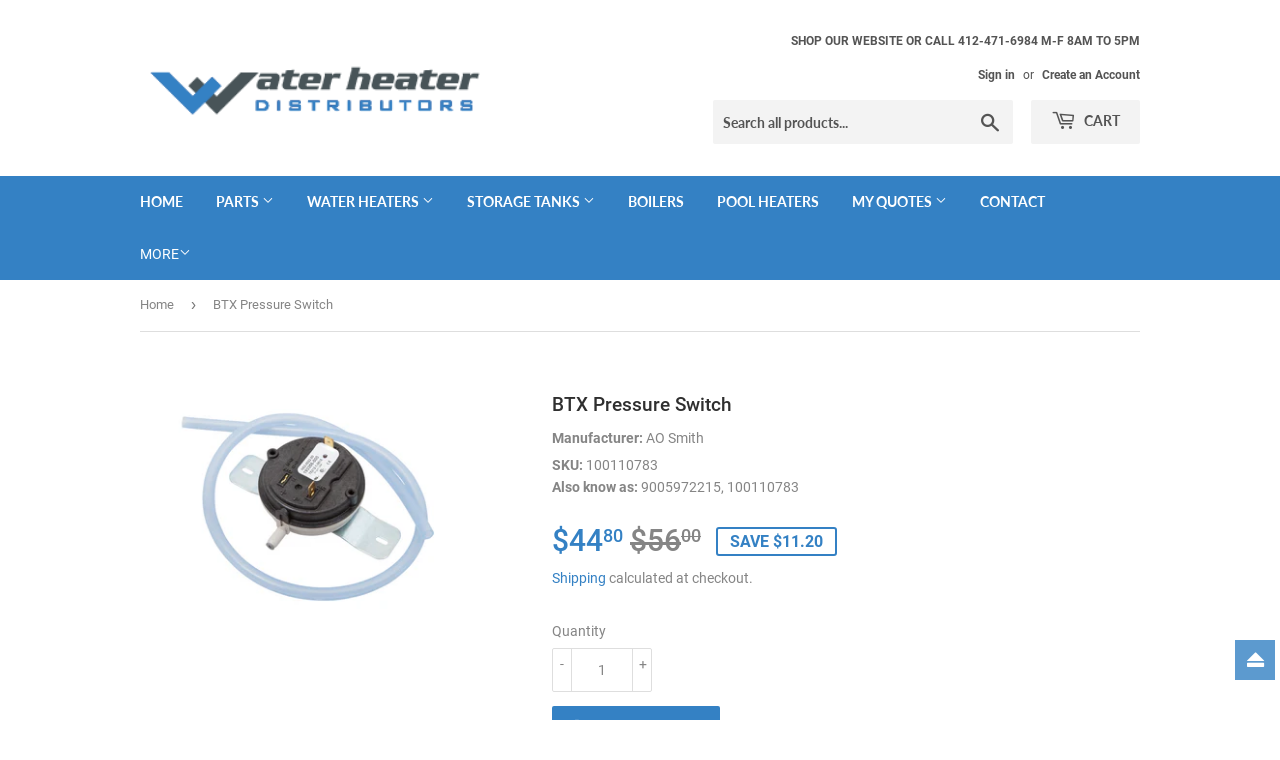

--- FILE ---
content_type: text/html; charset=utf-8
request_url: https://waterheaterdistributors.com/products/btx-pressure-switch-100110783
body_size: 24728
content:
<!doctype html>
<html class="no-touch no-js">
<head>
  <script>(function(H){H.className=H.className.replace(/\bno-js\b/,'js')})(document.documentElement)</script>
  <!-- Basic page needs ================================================== -->
  <meta charset="utf-8">
  <meta http-equiv="X-UA-Compatible" content="IE=edge,chrome=1">

  
  <link rel="shortcut icon" href="//waterheaterdistributors.com/cdn/shop/files/favicon_32x32.png?v=1614292512" type="image/png" />
  

  <!-- Title and description ================================================== -->
  <title>
  BTX Pressure Switch &ndash; Water Heater Distributors
  </title>

  
    <meta name="description" content="Not Sure What Part You Need? For AO Smith, State, or Lochinvar equipment, if you do not have, or do not know what part number you need, please use our Part Inquiry Form and we will help you determine the correct part for your application. 📝  GO TO PART INQUIRY FORM The Part Inquiry form will open in a new browser tab w">
  

  <!-- Product meta ================================================== -->
  <!-- /snippets/social-meta-tags.liquid -->




<meta property="og:site_name" content="Water Heater Distributors">
<meta property="og:url" content="https://waterheaterdistributors.com/products/btx-pressure-switch-100110783">
<meta property="og:title" content="BTX Pressure Switch">
<meta property="og:type" content="product">
<meta property="og:description" content="Not Sure What Part You Need? For AO Smith, State, or Lochinvar equipment, if you do not have, or do not know what part number you need, please use our Part Inquiry Form and we will help you determine the correct part for your application. 📝  GO TO PART INQUIRY FORM The Part Inquiry form will open in a new browser tab w">

  <meta property="og:price:amount" content="44.80">
  <meta property="og:price:currency" content="USD">

<meta property="og:image" content="http://waterheaterdistributors.com/cdn/shop/products/100110783_1200x1200.jpg?v=1546204312">
<meta property="og:image:secure_url" content="https://waterheaterdistributors.com/cdn/shop/products/100110783_1200x1200.jpg?v=1546204312">


<meta name="twitter:card" content="summary_large_image">
<meta name="twitter:title" content="BTX Pressure Switch">
<meta name="twitter:description" content="Not Sure What Part You Need? For AO Smith, State, or Lochinvar equipment, if you do not have, or do not know what part number you need, please use our Part Inquiry Form and we will help you determine the correct part for your application. 📝  GO TO PART INQUIRY FORM The Part Inquiry form will open in a new browser tab w">


  <!-- Helpers ================================================== -->
  <link rel="canonical" href="https://waterheaterdistributors.com/products/btx-pressure-switch-100110783">
  <meta name="viewport" content="width=device-width,initial-scale=1">

  <!-- CSS ================================================== -->
  <link href="//waterheaterdistributors.com/cdn/shop/t/3/assets/theme.scss.css?v=184454949363125410371674755734" rel="stylesheet" type="text/css" media="all" />

  <!-- Header hook for plugins ================================================== -->
  <script>window.performance && window.performance.mark && window.performance.mark('shopify.content_for_header.start');</script><meta id="shopify-digital-wallet" name="shopify-digital-wallet" content="/13946388580/digital_wallets/dialog">
<meta name="shopify-checkout-api-token" content="3b2a6ed1d4851f9970765f824e68f5eb">
<link rel="alternate" type="application/json+oembed" href="https://waterheaterdistributors.com/products/btx-pressure-switch-100110783.oembed">
<script async="async" src="/checkouts/internal/preloads.js?locale=en-US"></script>
<link rel="preconnect" href="https://shop.app" crossorigin="anonymous">
<script async="async" src="https://shop.app/checkouts/internal/preloads.js?locale=en-US&shop_id=13946388580" crossorigin="anonymous"></script>
<script id="apple-pay-shop-capabilities" type="application/json">{"shopId":13946388580,"countryCode":"US","currencyCode":"USD","merchantCapabilities":["supports3DS"],"merchantId":"gid:\/\/shopify\/Shop\/13946388580","merchantName":"Water Heater Distributors","requiredBillingContactFields":["postalAddress","email","phone"],"requiredShippingContactFields":["postalAddress","email","phone"],"shippingType":"shipping","supportedNetworks":["visa","masterCard","amex","discover","elo","jcb"],"total":{"type":"pending","label":"Water Heater Distributors","amount":"1.00"},"shopifyPaymentsEnabled":true,"supportsSubscriptions":true}</script>
<script id="shopify-features" type="application/json">{"accessToken":"3b2a6ed1d4851f9970765f824e68f5eb","betas":["rich-media-storefront-analytics"],"domain":"waterheaterdistributors.com","predictiveSearch":true,"shopId":13946388580,"locale":"en"}</script>
<script>var Shopify = Shopify || {};
Shopify.shop = "whd2.myshopify.com";
Shopify.locale = "en";
Shopify.currency = {"active":"USD","rate":"1.0"};
Shopify.country = "US";
Shopify.theme = {"name":"Supply","id":68466114660,"schema_name":"Supply","schema_version":"8.2.2","theme_store_id":679,"role":"main"};
Shopify.theme.handle = "null";
Shopify.theme.style = {"id":null,"handle":null};
Shopify.cdnHost = "waterheaterdistributors.com/cdn";
Shopify.routes = Shopify.routes || {};
Shopify.routes.root = "/";</script>
<script type="module">!function(o){(o.Shopify=o.Shopify||{}).modules=!0}(window);</script>
<script>!function(o){function n(){var o=[];function n(){o.push(Array.prototype.slice.apply(arguments))}return n.q=o,n}var t=o.Shopify=o.Shopify||{};t.loadFeatures=n(),t.autoloadFeatures=n()}(window);</script>
<script>
  window.ShopifyPay = window.ShopifyPay || {};
  window.ShopifyPay.apiHost = "shop.app\/pay";
  window.ShopifyPay.redirectState = null;
</script>
<script id="shop-js-analytics" type="application/json">{"pageType":"product"}</script>
<script defer="defer" async type="module" src="//waterheaterdistributors.com/cdn/shopifycloud/shop-js/modules/v2/client.init-shop-cart-sync_C5BV16lS.en.esm.js"></script>
<script defer="defer" async type="module" src="//waterheaterdistributors.com/cdn/shopifycloud/shop-js/modules/v2/chunk.common_CygWptCX.esm.js"></script>
<script type="module">
  await import("//waterheaterdistributors.com/cdn/shopifycloud/shop-js/modules/v2/client.init-shop-cart-sync_C5BV16lS.en.esm.js");
await import("//waterheaterdistributors.com/cdn/shopifycloud/shop-js/modules/v2/chunk.common_CygWptCX.esm.js");

  window.Shopify.SignInWithShop?.initShopCartSync?.({"fedCMEnabled":true,"windoidEnabled":true});

</script>
<script>
  window.Shopify = window.Shopify || {};
  if (!window.Shopify.featureAssets) window.Shopify.featureAssets = {};
  window.Shopify.featureAssets['shop-js'] = {"shop-cart-sync":["modules/v2/client.shop-cart-sync_ZFArdW7E.en.esm.js","modules/v2/chunk.common_CygWptCX.esm.js"],"init-fed-cm":["modules/v2/client.init-fed-cm_CmiC4vf6.en.esm.js","modules/v2/chunk.common_CygWptCX.esm.js"],"shop-button":["modules/v2/client.shop-button_tlx5R9nI.en.esm.js","modules/v2/chunk.common_CygWptCX.esm.js"],"shop-cash-offers":["modules/v2/client.shop-cash-offers_DOA2yAJr.en.esm.js","modules/v2/chunk.common_CygWptCX.esm.js","modules/v2/chunk.modal_D71HUcav.esm.js"],"init-windoid":["modules/v2/client.init-windoid_sURxWdc1.en.esm.js","modules/v2/chunk.common_CygWptCX.esm.js"],"shop-toast-manager":["modules/v2/client.shop-toast-manager_ClPi3nE9.en.esm.js","modules/v2/chunk.common_CygWptCX.esm.js"],"init-shop-email-lookup-coordinator":["modules/v2/client.init-shop-email-lookup-coordinator_B8hsDcYM.en.esm.js","modules/v2/chunk.common_CygWptCX.esm.js"],"init-shop-cart-sync":["modules/v2/client.init-shop-cart-sync_C5BV16lS.en.esm.js","modules/v2/chunk.common_CygWptCX.esm.js"],"avatar":["modules/v2/client.avatar_BTnouDA3.en.esm.js"],"pay-button":["modules/v2/client.pay-button_FdsNuTd3.en.esm.js","modules/v2/chunk.common_CygWptCX.esm.js"],"init-customer-accounts":["modules/v2/client.init-customer-accounts_DxDtT_ad.en.esm.js","modules/v2/client.shop-login-button_C5VAVYt1.en.esm.js","modules/v2/chunk.common_CygWptCX.esm.js","modules/v2/chunk.modal_D71HUcav.esm.js"],"init-shop-for-new-customer-accounts":["modules/v2/client.init-shop-for-new-customer-accounts_ChsxoAhi.en.esm.js","modules/v2/client.shop-login-button_C5VAVYt1.en.esm.js","modules/v2/chunk.common_CygWptCX.esm.js","modules/v2/chunk.modal_D71HUcav.esm.js"],"shop-login-button":["modules/v2/client.shop-login-button_C5VAVYt1.en.esm.js","modules/v2/chunk.common_CygWptCX.esm.js","modules/v2/chunk.modal_D71HUcav.esm.js"],"init-customer-accounts-sign-up":["modules/v2/client.init-customer-accounts-sign-up_CPSyQ0Tj.en.esm.js","modules/v2/client.shop-login-button_C5VAVYt1.en.esm.js","modules/v2/chunk.common_CygWptCX.esm.js","modules/v2/chunk.modal_D71HUcav.esm.js"],"shop-follow-button":["modules/v2/client.shop-follow-button_Cva4Ekp9.en.esm.js","modules/v2/chunk.common_CygWptCX.esm.js","modules/v2/chunk.modal_D71HUcav.esm.js"],"checkout-modal":["modules/v2/client.checkout-modal_BPM8l0SH.en.esm.js","modules/v2/chunk.common_CygWptCX.esm.js","modules/v2/chunk.modal_D71HUcav.esm.js"],"lead-capture":["modules/v2/client.lead-capture_Bi8yE_yS.en.esm.js","modules/v2/chunk.common_CygWptCX.esm.js","modules/v2/chunk.modal_D71HUcav.esm.js"],"shop-login":["modules/v2/client.shop-login_D6lNrXab.en.esm.js","modules/v2/chunk.common_CygWptCX.esm.js","modules/v2/chunk.modal_D71HUcav.esm.js"],"payment-terms":["modules/v2/client.payment-terms_CZxnsJam.en.esm.js","modules/v2/chunk.common_CygWptCX.esm.js","modules/v2/chunk.modal_D71HUcav.esm.js"]};
</script>
<script>(function() {
  var isLoaded = false;
  function asyncLoad() {
    if (isLoaded) return;
    isLoaded = true;
    var urls = ["https:\/\/cdn.shopify.com\/s\/files\/1\/0139\/4638\/8580\/t\/3\/assets\/globorequestforquote_init.js?shop=whd2.myshopify.com","https:\/\/apps.anhkiet.info\/floatton\/scripts\/983c684914336e31815610f464d12830.js?token=20210921113544\u0026shop=whd2.myshopify.com","https:\/\/contactform.hulkapps.com\/skeletopapp.js?shop=whd2.myshopify.com","https:\/\/formbuilder.hulkapps.com\/skeletopapp.js?shop=whd2.myshopify.com","https:\/\/cdn.hextom.com\/js\/freeshippingbar.js?shop=whd2.myshopify.com"];
    for (var i = 0; i < urls.length; i++) {
      var s = document.createElement('script');
      s.type = 'text/javascript';
      s.async = true;
      s.src = urls[i];
      var x = document.getElementsByTagName('script')[0];
      x.parentNode.insertBefore(s, x);
    }
  };
  if(window.attachEvent) {
    window.attachEvent('onload', asyncLoad);
  } else {
    window.addEventListener('load', asyncLoad, false);
  }
})();</script>
<script id="__st">var __st={"a":13946388580,"offset":-18000,"reqid":"78f3f86f-dadb-4c14-98d7-f28e0963c3a5-1768697109","pageurl":"waterheaterdistributors.com\/products\/btx-pressure-switch-100110783","u":"047e94bbbc9e","p":"product","rtyp":"product","rid":2044018688100};</script>
<script>window.ShopifyPaypalV4VisibilityTracking = true;</script>
<script id="captcha-bootstrap">!function(){'use strict';const t='contact',e='account',n='new_comment',o=[[t,t],['blogs',n],['comments',n],[t,'customer']],c=[[e,'customer_login'],[e,'guest_login'],[e,'recover_customer_password'],[e,'create_customer']],r=t=>t.map((([t,e])=>`form[action*='/${t}']:not([data-nocaptcha='true']) input[name='form_type'][value='${e}']`)).join(','),a=t=>()=>t?[...document.querySelectorAll(t)].map((t=>t.form)):[];function s(){const t=[...o],e=r(t);return a(e)}const i='password',u='form_key',d=['recaptcha-v3-token','g-recaptcha-response','h-captcha-response',i],f=()=>{try{return window.sessionStorage}catch{return}},m='__shopify_v',_=t=>t.elements[u];function p(t,e,n=!1){try{const o=window.sessionStorage,c=JSON.parse(o.getItem(e)),{data:r}=function(t){const{data:e,action:n}=t;return t[m]||n?{data:e,action:n}:{data:t,action:n}}(c);for(const[e,n]of Object.entries(r))t.elements[e]&&(t.elements[e].value=n);n&&o.removeItem(e)}catch(o){console.error('form repopulation failed',{error:o})}}const l='form_type',E='cptcha';function T(t){t.dataset[E]=!0}const w=window,h=w.document,L='Shopify',v='ce_forms',y='captcha';let A=!1;((t,e)=>{const n=(g='f06e6c50-85a8-45c8-87d0-21a2b65856fe',I='https://cdn.shopify.com/shopifycloud/storefront-forms-hcaptcha/ce_storefront_forms_captcha_hcaptcha.v1.5.2.iife.js',D={infoText:'Protected by hCaptcha',privacyText:'Privacy',termsText:'Terms'},(t,e,n)=>{const o=w[L][v],c=o.bindForm;if(c)return c(t,g,e,D).then(n);var r;o.q.push([[t,g,e,D],n]),r=I,A||(h.body.append(Object.assign(h.createElement('script'),{id:'captcha-provider',async:!0,src:r})),A=!0)});var g,I,D;w[L]=w[L]||{},w[L][v]=w[L][v]||{},w[L][v].q=[],w[L][y]=w[L][y]||{},w[L][y].protect=function(t,e){n(t,void 0,e),T(t)},Object.freeze(w[L][y]),function(t,e,n,w,h,L){const[v,y,A,g]=function(t,e,n){const i=e?o:[],u=t?c:[],d=[...i,...u],f=r(d),m=r(i),_=r(d.filter((([t,e])=>n.includes(e))));return[a(f),a(m),a(_),s()]}(w,h,L),I=t=>{const e=t.target;return e instanceof HTMLFormElement?e:e&&e.form},D=t=>v().includes(t);t.addEventListener('submit',(t=>{const e=I(t);if(!e)return;const n=D(e)&&!e.dataset.hcaptchaBound&&!e.dataset.recaptchaBound,o=_(e),c=g().includes(e)&&(!o||!o.value);(n||c)&&t.preventDefault(),c&&!n&&(function(t){try{if(!f())return;!function(t){const e=f();if(!e)return;const n=_(t);if(!n)return;const o=n.value;o&&e.removeItem(o)}(t);const e=Array.from(Array(32),(()=>Math.random().toString(36)[2])).join('');!function(t,e){_(t)||t.append(Object.assign(document.createElement('input'),{type:'hidden',name:u})),t.elements[u].value=e}(t,e),function(t,e){const n=f();if(!n)return;const o=[...t.querySelectorAll(`input[type='${i}']`)].map((({name:t})=>t)),c=[...d,...o],r={};for(const[a,s]of new FormData(t).entries())c.includes(a)||(r[a]=s);n.setItem(e,JSON.stringify({[m]:1,action:t.action,data:r}))}(t,e)}catch(e){console.error('failed to persist form',e)}}(e),e.submit())}));const S=(t,e)=>{t&&!t.dataset[E]&&(n(t,e.some((e=>e===t))),T(t))};for(const o of['focusin','change'])t.addEventListener(o,(t=>{const e=I(t);D(e)&&S(e,y())}));const B=e.get('form_key'),M=e.get(l),P=B&&M;t.addEventListener('DOMContentLoaded',(()=>{const t=y();if(P)for(const e of t)e.elements[l].value===M&&p(e,B);[...new Set([...A(),...v().filter((t=>'true'===t.dataset.shopifyCaptcha))])].forEach((e=>S(e,t)))}))}(h,new URLSearchParams(w.location.search),n,t,e,['guest_login'])})(!0,!0)}();</script>
<script integrity="sha256-4kQ18oKyAcykRKYeNunJcIwy7WH5gtpwJnB7kiuLZ1E=" data-source-attribution="shopify.loadfeatures" defer="defer" src="//waterheaterdistributors.com/cdn/shopifycloud/storefront/assets/storefront/load_feature-a0a9edcb.js" crossorigin="anonymous"></script>
<script crossorigin="anonymous" defer="defer" src="//waterheaterdistributors.com/cdn/shopifycloud/storefront/assets/shopify_pay/storefront-65b4c6d7.js?v=20250812"></script>
<script data-source-attribution="shopify.dynamic_checkout.dynamic.init">var Shopify=Shopify||{};Shopify.PaymentButton=Shopify.PaymentButton||{isStorefrontPortableWallets:!0,init:function(){window.Shopify.PaymentButton.init=function(){};var t=document.createElement("script");t.src="https://waterheaterdistributors.com/cdn/shopifycloud/portable-wallets/latest/portable-wallets.en.js",t.type="module",document.head.appendChild(t)}};
</script>
<script data-source-attribution="shopify.dynamic_checkout.buyer_consent">
  function portableWalletsHideBuyerConsent(e){var t=document.getElementById("shopify-buyer-consent"),n=document.getElementById("shopify-subscription-policy-button");t&&n&&(t.classList.add("hidden"),t.setAttribute("aria-hidden","true"),n.removeEventListener("click",e))}function portableWalletsShowBuyerConsent(e){var t=document.getElementById("shopify-buyer-consent"),n=document.getElementById("shopify-subscription-policy-button");t&&n&&(t.classList.remove("hidden"),t.removeAttribute("aria-hidden"),n.addEventListener("click",e))}window.Shopify?.PaymentButton&&(window.Shopify.PaymentButton.hideBuyerConsent=portableWalletsHideBuyerConsent,window.Shopify.PaymentButton.showBuyerConsent=portableWalletsShowBuyerConsent);
</script>
<script data-source-attribution="shopify.dynamic_checkout.cart.bootstrap">document.addEventListener("DOMContentLoaded",(function(){function t(){return document.querySelector("shopify-accelerated-checkout-cart, shopify-accelerated-checkout")}if(t())Shopify.PaymentButton.init();else{new MutationObserver((function(e,n){t()&&(Shopify.PaymentButton.init(),n.disconnect())})).observe(document.body,{childList:!0,subtree:!0})}}));
</script>
<link id="shopify-accelerated-checkout-styles" rel="stylesheet" media="screen" href="https://waterheaterdistributors.com/cdn/shopifycloud/portable-wallets/latest/accelerated-checkout-backwards-compat.css" crossorigin="anonymous">
<style id="shopify-accelerated-checkout-cart">
        #shopify-buyer-consent {
  margin-top: 1em;
  display: inline-block;
  width: 100%;
}

#shopify-buyer-consent.hidden {
  display: none;
}

#shopify-subscription-policy-button {
  background: none;
  border: none;
  padding: 0;
  text-decoration: underline;
  font-size: inherit;
  cursor: pointer;
}

#shopify-subscription-policy-button::before {
  box-shadow: none;
}

      </style>

<script>window.performance && window.performance.mark && window.performance.mark('shopify.content_for_header.end');</script>

  
  

  <script src="//waterheaterdistributors.com/cdn/shop/t/3/assets/jquery-2.2.3.min.js?v=58211863146907186831558442855" type="text/javascript"></script>

  <script src="//waterheaterdistributors.com/cdn/shop/t/3/assets/lazysizes.min.js?v=8147953233334221341558442855" async="async"></script>
  <script src="//waterheaterdistributors.com/cdn/shop/t/3/assets/vendor.js?v=106177282645720727331558442856" defer="defer"></script>
  <script src="//waterheaterdistributors.com/cdn/shop/t/3/assets/theme.js?v=92196260776063290491560004643" defer="defer"></script>


	<link href="//waterheaterdistributors.com/cdn/shop/t/3/assets/globorequestforquote.css?v=181801138661653959811558460182" rel="stylesheet" type="text/css" media="all" /><script src="//waterheaterdistributors.com/cdn/shop/t/3/assets/globorequestforquote_params.js?v=69494006088660919601648614795" type="text/javascript"></script><script type="text/javascript">var GRFQConfigs = GRFQConfigs || {};GRFQConfigs.customer = {'id': '','email': '','name': ''};GRFQConfigs.product = {"id":2044018688100,"title":"BTX Pressure Switch","handle":"btx-pressure-switch-100110783","description":"\u003cp\u003e\u003cstrong\u003eNot Sure What Part You Need? \u003c\/strong\u003eFor AO Smith, State, or Lochinvar equipment, if you do not have, or do not know what part number you need, please use our Part Inquiry Form and we will help you determine the correct part for your application.\u003c\/p\u003e\n\u003cp\u003e\u003ca href=\"\/pages\/part-inquiry-form\" class=\"btn\"\u003e📝  GO TO PART INQUIRY FORM\u003c\/a\u003e\u003c\/p\u003e\n\u003cp\u003e\u003cem\u003eThe Part Inquiry form will open in a new browser tab which makes it super easy to copy details of the part you are viewing on this page onto the inquiry form!\u003c\/em\u003e\u003c\/p\u003e\n\u003chr class=\"\"\u003e\n\u003cp style=\"float: left;\"\u003e\u003cstrong\u003ePrefer to talk to a Live Person? \u003c\/strong\u003e\u003cem\u003e(Reallly, a live person?) \u003c\/em\u003eYes! Call WHD and talk to a live person who will understand your requirements and recommend the right parts!\u003c\/p\u003e\n\u003cp\u003e\u003ca href=\"tel:1-412-471-6984\" target=\"_blank\" rel=\"noopener noreferrer\" class=\"btn\"\u003e☏  CALL 412-471-6984\u003c\/a\u003e\u003c\/p\u003e\n\u003cp\u003e\u003cem\u003eThis is a click-to-call button which will open your smartphone's keypad.\u003c\/em\u003e\u003c\/p\u003e\n\u003chr class=\"\"\u003e\n\u003cp\u003e\u003cimg src=\"\/\/cdn.shopify.com\/s\/files\/1\/0139\/4638\/8580\/files\/knowbetter_buysmarter_lg_large.png?v=1558572940\" alt=\"\"\u003e\u003c\/p\u003e","published_at":"2018-12-30T13:34:23-05:00","created_at":"2018-12-30T13:34:23-05:00","vendor":"AO Smith","type":"Parts","tags":[],"price":4480,"price_min":4480,"price_max":4480,"available":true,"price_varies":false,"compare_at_price":5600,"compare_at_price_min":5600,"compare_at_price_max":5600,"compare_at_price_varies":false,"variants":[{"id":18941703880804,"title":"Default Title","option1":"Default Title","option2":null,"option3":null,"sku":"100110783\u003cbr \/\u003e\u003cb\u003eAlso know as: \u003c\/b\u003e9005972215, 100110783","requires_shipping":true,"taxable":true,"featured_image":null,"available":true,"name":"BTX Pressure Switch","public_title":null,"options":["Default Title"],"price":4480,"weight":5443,"compare_at_price":5600,"inventory_management":null,"barcode":"9005972215, 100110783","requires_selling_plan":false,"selling_plan_allocations":[]}],"images":["\/\/waterheaterdistributors.com\/cdn\/shop\/products\/100110783.jpg?v=1546204312"],"featured_image":"\/\/waterheaterdistributors.com\/cdn\/shop\/products\/100110783.jpg?v=1546204312","options":["Title"],"media":[{"alt":null,"id":1361594351681,"position":1,"preview_image":{"aspect_ratio":1.5,"height":800,"width":1200,"src":"\/\/waterheaterdistributors.com\/cdn\/shop\/products\/100110783.jpg?v=1546204312"},"aspect_ratio":1.5,"height":800,"media_type":"image","src":"\/\/waterheaterdistributors.com\/cdn\/shop\/products\/100110783.jpg?v=1546204312","width":1200}],"requires_selling_plan":false,"selling_plan_groups":[],"content":"\u003cp\u003e\u003cstrong\u003eNot Sure What Part You Need? \u003c\/strong\u003eFor AO Smith, State, or Lochinvar equipment, if you do not have, or do not know what part number you need, please use our Part Inquiry Form and we will help you determine the correct part for your application.\u003c\/p\u003e\n\u003cp\u003e\u003ca href=\"\/pages\/part-inquiry-form\" class=\"btn\"\u003e📝  GO TO PART INQUIRY FORM\u003c\/a\u003e\u003c\/p\u003e\n\u003cp\u003e\u003cem\u003eThe Part Inquiry form will open in a new browser tab which makes it super easy to copy details of the part you are viewing on this page onto the inquiry form!\u003c\/em\u003e\u003c\/p\u003e\n\u003chr class=\"\"\u003e\n\u003cp style=\"float: left;\"\u003e\u003cstrong\u003ePrefer to talk to a Live Person? \u003c\/strong\u003e\u003cem\u003e(Reallly, a live person?) \u003c\/em\u003eYes! Call WHD and talk to a live person who will understand your requirements and recommend the right parts!\u003c\/p\u003e\n\u003cp\u003e\u003ca href=\"tel:1-412-471-6984\" target=\"_blank\" rel=\"noopener noreferrer\" class=\"btn\"\u003e☏  CALL 412-471-6984\u003c\/a\u003e\u003c\/p\u003e\n\u003cp\u003e\u003cem\u003eThis is a click-to-call button which will open your smartphone's keypad.\u003c\/em\u003e\u003c\/p\u003e\n\u003chr class=\"\"\u003e\n\u003cp\u003e\u003cimg src=\"\/\/cdn.shopify.com\/s\/files\/1\/0139\/4638\/8580\/files\/knowbetter_buysmarter_lg_large.png?v=1558572940\" alt=\"\"\u003e\u003c\/p\u003e"};</script><script type="text/javascript" src="//waterheaterdistributors.com/cdn/shop/t/3/assets/globorequestforquote.js?v=101379241318768491791558460182" defer="defer"></script> <script> if(typeof GRFQConfigs.product['collection'] === 'undefined') GRFQConfigs.product['collection'] = []; GRFQConfigs.product['collection'].push('110692892772'); </script>  <script> if(typeof GRFQConfigs.product['collection'] === 'undefined') GRFQConfigs.product['collection'] = []; GRFQConfigs.product['collection'].push('108417155172'); </script> 

<!-- GSSTART CFP code start. Do not change -->
<script type="text/javascript"> gsProductId = "2044018688100"; gsCustomerId = ""; gsShopName = "whd2.myshopify.com";   gsProductName = "BTX Pressure Switch";
  gsProductHandle = "btx-pressure-switch-100110783"; gsProductPrice = "4480";  gsProductImage = "//waterheaterdistributors.com/cdn/shop/products/100110783_small.jpg?v=1546204312"; </script><script type="text/javascript" charset="utf-8" src="https://gravity-software.com/js/shopify/cfp_refactored7664.js?v=gs9be1264476d3671a383fddc74dadc91f"></script> <link rel="stylesheet" href="https://gravity-software.com/js/shopify/jqueryui/jquery-uinew.min7664.css?v=gs9be1264476d3671a383fddc74dadc91f"/> 
<!-- CFP code end. Do not change GSEND --><link href="https://monorail-edge.shopifysvc.com" rel="dns-prefetch">
<script>(function(){if ("sendBeacon" in navigator && "performance" in window) {try {var session_token_from_headers = performance.getEntriesByType('navigation')[0].serverTiming.find(x => x.name == '_s').description;} catch {var session_token_from_headers = undefined;}var session_cookie_matches = document.cookie.match(/_shopify_s=([^;]*)/);var session_token_from_cookie = session_cookie_matches && session_cookie_matches.length === 2 ? session_cookie_matches[1] : "";var session_token = session_token_from_headers || session_token_from_cookie || "";function handle_abandonment_event(e) {var entries = performance.getEntries().filter(function(entry) {return /monorail-edge.shopifysvc.com/.test(entry.name);});if (!window.abandonment_tracked && entries.length === 0) {window.abandonment_tracked = true;var currentMs = Date.now();var navigation_start = performance.timing.navigationStart;var payload = {shop_id: 13946388580,url: window.location.href,navigation_start,duration: currentMs - navigation_start,session_token,page_type: "product"};window.navigator.sendBeacon("https://monorail-edge.shopifysvc.com/v1/produce", JSON.stringify({schema_id: "online_store_buyer_site_abandonment/1.1",payload: payload,metadata: {event_created_at_ms: currentMs,event_sent_at_ms: currentMs}}));}}window.addEventListener('pagehide', handle_abandonment_event);}}());</script>
<script id="web-pixels-manager-setup">(function e(e,d,r,n,o){if(void 0===o&&(o={}),!Boolean(null===(a=null===(i=window.Shopify)||void 0===i?void 0:i.analytics)||void 0===a?void 0:a.replayQueue)){var i,a;window.Shopify=window.Shopify||{};var t=window.Shopify;t.analytics=t.analytics||{};var s=t.analytics;s.replayQueue=[],s.publish=function(e,d,r){return s.replayQueue.push([e,d,r]),!0};try{self.performance.mark("wpm:start")}catch(e){}var l=function(){var e={modern:/Edge?\/(1{2}[4-9]|1[2-9]\d|[2-9]\d{2}|\d{4,})\.\d+(\.\d+|)|Firefox\/(1{2}[4-9]|1[2-9]\d|[2-9]\d{2}|\d{4,})\.\d+(\.\d+|)|Chrom(ium|e)\/(9{2}|\d{3,})\.\d+(\.\d+|)|(Maci|X1{2}).+ Version\/(15\.\d+|(1[6-9]|[2-9]\d|\d{3,})\.\d+)([,.]\d+|)( \(\w+\)|)( Mobile\/\w+|) Safari\/|Chrome.+OPR\/(9{2}|\d{3,})\.\d+\.\d+|(CPU[ +]OS|iPhone[ +]OS|CPU[ +]iPhone|CPU IPhone OS|CPU iPad OS)[ +]+(15[._]\d+|(1[6-9]|[2-9]\d|\d{3,})[._]\d+)([._]\d+|)|Android:?[ /-](13[3-9]|1[4-9]\d|[2-9]\d{2}|\d{4,})(\.\d+|)(\.\d+|)|Android.+Firefox\/(13[5-9]|1[4-9]\d|[2-9]\d{2}|\d{4,})\.\d+(\.\d+|)|Android.+Chrom(ium|e)\/(13[3-9]|1[4-9]\d|[2-9]\d{2}|\d{4,})\.\d+(\.\d+|)|SamsungBrowser\/([2-9]\d|\d{3,})\.\d+/,legacy:/Edge?\/(1[6-9]|[2-9]\d|\d{3,})\.\d+(\.\d+|)|Firefox\/(5[4-9]|[6-9]\d|\d{3,})\.\d+(\.\d+|)|Chrom(ium|e)\/(5[1-9]|[6-9]\d|\d{3,})\.\d+(\.\d+|)([\d.]+$|.*Safari\/(?![\d.]+ Edge\/[\d.]+$))|(Maci|X1{2}).+ Version\/(10\.\d+|(1[1-9]|[2-9]\d|\d{3,})\.\d+)([,.]\d+|)( \(\w+\)|)( Mobile\/\w+|) Safari\/|Chrome.+OPR\/(3[89]|[4-9]\d|\d{3,})\.\d+\.\d+|(CPU[ +]OS|iPhone[ +]OS|CPU[ +]iPhone|CPU IPhone OS|CPU iPad OS)[ +]+(10[._]\d+|(1[1-9]|[2-9]\d|\d{3,})[._]\d+)([._]\d+|)|Android:?[ /-](13[3-9]|1[4-9]\d|[2-9]\d{2}|\d{4,})(\.\d+|)(\.\d+|)|Mobile Safari.+OPR\/([89]\d|\d{3,})\.\d+\.\d+|Android.+Firefox\/(13[5-9]|1[4-9]\d|[2-9]\d{2}|\d{4,})\.\d+(\.\d+|)|Android.+Chrom(ium|e)\/(13[3-9]|1[4-9]\d|[2-9]\d{2}|\d{4,})\.\d+(\.\d+|)|Android.+(UC? ?Browser|UCWEB|U3)[ /]?(15\.([5-9]|\d{2,})|(1[6-9]|[2-9]\d|\d{3,})\.\d+)\.\d+|SamsungBrowser\/(5\.\d+|([6-9]|\d{2,})\.\d+)|Android.+MQ{2}Browser\/(14(\.(9|\d{2,})|)|(1[5-9]|[2-9]\d|\d{3,})(\.\d+|))(\.\d+|)|K[Aa][Ii]OS\/(3\.\d+|([4-9]|\d{2,})\.\d+)(\.\d+|)/},d=e.modern,r=e.legacy,n=navigator.userAgent;return n.match(d)?"modern":n.match(r)?"legacy":"unknown"}(),u="modern"===l?"modern":"legacy",c=(null!=n?n:{modern:"",legacy:""})[u],f=function(e){return[e.baseUrl,"/wpm","/b",e.hashVersion,"modern"===e.buildTarget?"m":"l",".js"].join("")}({baseUrl:d,hashVersion:r,buildTarget:u}),m=function(e){var d=e.version,r=e.bundleTarget,n=e.surface,o=e.pageUrl,i=e.monorailEndpoint;return{emit:function(e){var a=e.status,t=e.errorMsg,s=(new Date).getTime(),l=JSON.stringify({metadata:{event_sent_at_ms:s},events:[{schema_id:"web_pixels_manager_load/3.1",payload:{version:d,bundle_target:r,page_url:o,status:a,surface:n,error_msg:t},metadata:{event_created_at_ms:s}}]});if(!i)return console&&console.warn&&console.warn("[Web Pixels Manager] No Monorail endpoint provided, skipping logging."),!1;try{return self.navigator.sendBeacon.bind(self.navigator)(i,l)}catch(e){}var u=new XMLHttpRequest;try{return u.open("POST",i,!0),u.setRequestHeader("Content-Type","text/plain"),u.send(l),!0}catch(e){return console&&console.warn&&console.warn("[Web Pixels Manager] Got an unhandled error while logging to Monorail."),!1}}}}({version:r,bundleTarget:l,surface:e.surface,pageUrl:self.location.href,monorailEndpoint:e.monorailEndpoint});try{o.browserTarget=l,function(e){var d=e.src,r=e.async,n=void 0===r||r,o=e.onload,i=e.onerror,a=e.sri,t=e.scriptDataAttributes,s=void 0===t?{}:t,l=document.createElement("script"),u=document.querySelector("head"),c=document.querySelector("body");if(l.async=n,l.src=d,a&&(l.integrity=a,l.crossOrigin="anonymous"),s)for(var f in s)if(Object.prototype.hasOwnProperty.call(s,f))try{l.dataset[f]=s[f]}catch(e){}if(o&&l.addEventListener("load",o),i&&l.addEventListener("error",i),u)u.appendChild(l);else{if(!c)throw new Error("Did not find a head or body element to append the script");c.appendChild(l)}}({src:f,async:!0,onload:function(){if(!function(){var e,d;return Boolean(null===(d=null===(e=window.Shopify)||void 0===e?void 0:e.analytics)||void 0===d?void 0:d.initialized)}()){var d=window.webPixelsManager.init(e)||void 0;if(d){var r=window.Shopify.analytics;r.replayQueue.forEach((function(e){var r=e[0],n=e[1],o=e[2];d.publishCustomEvent(r,n,o)})),r.replayQueue=[],r.publish=d.publishCustomEvent,r.visitor=d.visitor,r.initialized=!0}}},onerror:function(){return m.emit({status:"failed",errorMsg:"".concat(f," has failed to load")})},sri:function(e){var d=/^sha384-[A-Za-z0-9+/=]+$/;return"string"==typeof e&&d.test(e)}(c)?c:"",scriptDataAttributes:o}),m.emit({status:"loading"})}catch(e){m.emit({status:"failed",errorMsg:(null==e?void 0:e.message)||"Unknown error"})}}})({shopId: 13946388580,storefrontBaseUrl: "https://waterheaterdistributors.com",extensionsBaseUrl: "https://extensions.shopifycdn.com/cdn/shopifycloud/web-pixels-manager",monorailEndpoint: "https://monorail-edge.shopifysvc.com/unstable/produce_batch",surface: "storefront-renderer",enabledBetaFlags: ["2dca8a86"],webPixelsConfigList: [{"id":"shopify-app-pixel","configuration":"{}","eventPayloadVersion":"v1","runtimeContext":"STRICT","scriptVersion":"0450","apiClientId":"shopify-pixel","type":"APP","privacyPurposes":["ANALYTICS","MARKETING"]},{"id":"shopify-custom-pixel","eventPayloadVersion":"v1","runtimeContext":"LAX","scriptVersion":"0450","apiClientId":"shopify-pixel","type":"CUSTOM","privacyPurposes":["ANALYTICS","MARKETING"]}],isMerchantRequest: false,initData: {"shop":{"name":"Water Heater Distributors","paymentSettings":{"currencyCode":"USD"},"myshopifyDomain":"whd2.myshopify.com","countryCode":"US","storefrontUrl":"https:\/\/waterheaterdistributors.com"},"customer":null,"cart":null,"checkout":null,"productVariants":[{"price":{"amount":44.8,"currencyCode":"USD"},"product":{"title":"BTX Pressure Switch","vendor":"AO Smith","id":"2044018688100","untranslatedTitle":"BTX Pressure Switch","url":"\/products\/btx-pressure-switch-100110783","type":"Parts"},"id":"18941703880804","image":{"src":"\/\/waterheaterdistributors.com\/cdn\/shop\/products\/100110783.jpg?v=1546204312"},"sku":"100110783\u003cbr \/\u003e\u003cb\u003eAlso know as: \u003c\/b\u003e9005972215, 100110783","title":"Default Title","untranslatedTitle":"Default Title"}],"purchasingCompany":null},},"https://waterheaterdistributors.com/cdn","fcfee988w5aeb613cpc8e4bc33m6693e112",{"modern":"","legacy":""},{"shopId":"13946388580","storefrontBaseUrl":"https:\/\/waterheaterdistributors.com","extensionBaseUrl":"https:\/\/extensions.shopifycdn.com\/cdn\/shopifycloud\/web-pixels-manager","surface":"storefront-renderer","enabledBetaFlags":"[\"2dca8a86\"]","isMerchantRequest":"false","hashVersion":"fcfee988w5aeb613cpc8e4bc33m6693e112","publish":"custom","events":"[[\"page_viewed\",{}],[\"product_viewed\",{\"productVariant\":{\"price\":{\"amount\":44.8,\"currencyCode\":\"USD\"},\"product\":{\"title\":\"BTX Pressure Switch\",\"vendor\":\"AO Smith\",\"id\":\"2044018688100\",\"untranslatedTitle\":\"BTX Pressure Switch\",\"url\":\"\/products\/btx-pressure-switch-100110783\",\"type\":\"Parts\"},\"id\":\"18941703880804\",\"image\":{\"src\":\"\/\/waterheaterdistributors.com\/cdn\/shop\/products\/100110783.jpg?v=1546204312\"},\"sku\":\"100110783\u003cbr \/\u003e\u003cb\u003eAlso know as: \u003c\/b\u003e9005972215, 100110783\",\"title\":\"Default Title\",\"untranslatedTitle\":\"Default Title\"}}]]"});</script><script>
  window.ShopifyAnalytics = window.ShopifyAnalytics || {};
  window.ShopifyAnalytics.meta = window.ShopifyAnalytics.meta || {};
  window.ShopifyAnalytics.meta.currency = 'USD';
  var meta = {"product":{"id":2044018688100,"gid":"gid:\/\/shopify\/Product\/2044018688100","vendor":"AO Smith","type":"Parts","handle":"btx-pressure-switch-100110783","variants":[{"id":18941703880804,"price":4480,"name":"BTX Pressure Switch","public_title":null,"sku":"100110783\u003cbr \/\u003e\u003cb\u003eAlso know as: \u003c\/b\u003e9005972215, 100110783"}],"remote":false},"page":{"pageType":"product","resourceType":"product","resourceId":2044018688100,"requestId":"78f3f86f-dadb-4c14-98d7-f28e0963c3a5-1768697109"}};
  for (var attr in meta) {
    window.ShopifyAnalytics.meta[attr] = meta[attr];
  }
</script>
<script class="analytics">
  (function () {
    var customDocumentWrite = function(content) {
      var jquery = null;

      if (window.jQuery) {
        jquery = window.jQuery;
      } else if (window.Checkout && window.Checkout.$) {
        jquery = window.Checkout.$;
      }

      if (jquery) {
        jquery('body').append(content);
      }
    };

    var hasLoggedConversion = function(token) {
      if (token) {
        return document.cookie.indexOf('loggedConversion=' + token) !== -1;
      }
      return false;
    }

    var setCookieIfConversion = function(token) {
      if (token) {
        var twoMonthsFromNow = new Date(Date.now());
        twoMonthsFromNow.setMonth(twoMonthsFromNow.getMonth() + 2);

        document.cookie = 'loggedConversion=' + token + '; expires=' + twoMonthsFromNow;
      }
    }

    var trekkie = window.ShopifyAnalytics.lib = window.trekkie = window.trekkie || [];
    if (trekkie.integrations) {
      return;
    }
    trekkie.methods = [
      'identify',
      'page',
      'ready',
      'track',
      'trackForm',
      'trackLink'
    ];
    trekkie.factory = function(method) {
      return function() {
        var args = Array.prototype.slice.call(arguments);
        args.unshift(method);
        trekkie.push(args);
        return trekkie;
      };
    };
    for (var i = 0; i < trekkie.methods.length; i++) {
      var key = trekkie.methods[i];
      trekkie[key] = trekkie.factory(key);
    }
    trekkie.load = function(config) {
      trekkie.config = config || {};
      trekkie.config.initialDocumentCookie = document.cookie;
      var first = document.getElementsByTagName('script')[0];
      var script = document.createElement('script');
      script.type = 'text/javascript';
      script.onerror = function(e) {
        var scriptFallback = document.createElement('script');
        scriptFallback.type = 'text/javascript';
        scriptFallback.onerror = function(error) {
                var Monorail = {
      produce: function produce(monorailDomain, schemaId, payload) {
        var currentMs = new Date().getTime();
        var event = {
          schema_id: schemaId,
          payload: payload,
          metadata: {
            event_created_at_ms: currentMs,
            event_sent_at_ms: currentMs
          }
        };
        return Monorail.sendRequest("https://" + monorailDomain + "/v1/produce", JSON.stringify(event));
      },
      sendRequest: function sendRequest(endpointUrl, payload) {
        // Try the sendBeacon API
        if (window && window.navigator && typeof window.navigator.sendBeacon === 'function' && typeof window.Blob === 'function' && !Monorail.isIos12()) {
          var blobData = new window.Blob([payload], {
            type: 'text/plain'
          });

          if (window.navigator.sendBeacon(endpointUrl, blobData)) {
            return true;
          } // sendBeacon was not successful

        } // XHR beacon

        var xhr = new XMLHttpRequest();

        try {
          xhr.open('POST', endpointUrl);
          xhr.setRequestHeader('Content-Type', 'text/plain');
          xhr.send(payload);
        } catch (e) {
          console.log(e);
        }

        return false;
      },
      isIos12: function isIos12() {
        return window.navigator.userAgent.lastIndexOf('iPhone; CPU iPhone OS 12_') !== -1 || window.navigator.userAgent.lastIndexOf('iPad; CPU OS 12_') !== -1;
      }
    };
    Monorail.produce('monorail-edge.shopifysvc.com',
      'trekkie_storefront_load_errors/1.1',
      {shop_id: 13946388580,
      theme_id: 68466114660,
      app_name: "storefront",
      context_url: window.location.href,
      source_url: "//waterheaterdistributors.com/cdn/s/trekkie.storefront.cd680fe47e6c39ca5d5df5f0a32d569bc48c0f27.min.js"});

        };
        scriptFallback.async = true;
        scriptFallback.src = '//waterheaterdistributors.com/cdn/s/trekkie.storefront.cd680fe47e6c39ca5d5df5f0a32d569bc48c0f27.min.js';
        first.parentNode.insertBefore(scriptFallback, first);
      };
      script.async = true;
      script.src = '//waterheaterdistributors.com/cdn/s/trekkie.storefront.cd680fe47e6c39ca5d5df5f0a32d569bc48c0f27.min.js';
      first.parentNode.insertBefore(script, first);
    };
    trekkie.load(
      {"Trekkie":{"appName":"storefront","development":false,"defaultAttributes":{"shopId":13946388580,"isMerchantRequest":null,"themeId":68466114660,"themeCityHash":"6518005930067622999","contentLanguage":"en","currency":"USD","eventMetadataId":"4237c702-86f6-4776-b765-ebda9ee94dab"},"isServerSideCookieWritingEnabled":true,"monorailRegion":"shop_domain","enabledBetaFlags":["65f19447"]},"Session Attribution":{},"S2S":{"facebookCapiEnabled":false,"source":"trekkie-storefront-renderer","apiClientId":580111}}
    );

    var loaded = false;
    trekkie.ready(function() {
      if (loaded) return;
      loaded = true;

      window.ShopifyAnalytics.lib = window.trekkie;

      var originalDocumentWrite = document.write;
      document.write = customDocumentWrite;
      try { window.ShopifyAnalytics.merchantGoogleAnalytics.call(this); } catch(error) {};
      document.write = originalDocumentWrite;

      window.ShopifyAnalytics.lib.page(null,{"pageType":"product","resourceType":"product","resourceId":2044018688100,"requestId":"78f3f86f-dadb-4c14-98d7-f28e0963c3a5-1768697109","shopifyEmitted":true});

      var match = window.location.pathname.match(/checkouts\/(.+)\/(thank_you|post_purchase)/)
      var token = match? match[1]: undefined;
      if (!hasLoggedConversion(token)) {
        setCookieIfConversion(token);
        window.ShopifyAnalytics.lib.track("Viewed Product",{"currency":"USD","variantId":18941703880804,"productId":2044018688100,"productGid":"gid:\/\/shopify\/Product\/2044018688100","name":"BTX Pressure Switch","price":"44.80","sku":"100110783\u003cbr \/\u003e\u003cb\u003eAlso know as: \u003c\/b\u003e9005972215, 100110783","brand":"AO Smith","variant":null,"category":"Parts","nonInteraction":true,"remote":false},undefined,undefined,{"shopifyEmitted":true});
      window.ShopifyAnalytics.lib.track("monorail:\/\/trekkie_storefront_viewed_product\/1.1",{"currency":"USD","variantId":18941703880804,"productId":2044018688100,"productGid":"gid:\/\/shopify\/Product\/2044018688100","name":"BTX Pressure Switch","price":"44.80","sku":"100110783\u003cbr \/\u003e\u003cb\u003eAlso know as: \u003c\/b\u003e9005972215, 100110783","brand":"AO Smith","variant":null,"category":"Parts","nonInteraction":true,"remote":false,"referer":"https:\/\/waterheaterdistributors.com\/products\/btx-pressure-switch-100110783"});
      }
    });


        var eventsListenerScript = document.createElement('script');
        eventsListenerScript.async = true;
        eventsListenerScript.src = "//waterheaterdistributors.com/cdn/shopifycloud/storefront/assets/shop_events_listener-3da45d37.js";
        document.getElementsByTagName('head')[0].appendChild(eventsListenerScript);

})();</script>
<script
  defer
  src="https://waterheaterdistributors.com/cdn/shopifycloud/perf-kit/shopify-perf-kit-3.0.4.min.js"
  data-application="storefront-renderer"
  data-shop-id="13946388580"
  data-render-region="gcp-us-central1"
  data-page-type="product"
  data-theme-instance-id="68466114660"
  data-theme-name="Supply"
  data-theme-version="8.2.2"
  data-monorail-region="shop_domain"
  data-resource-timing-sampling-rate="10"
  data-shs="true"
  data-shs-beacon="true"
  data-shs-export-with-fetch="true"
  data-shs-logs-sample-rate="1"
  data-shs-beacon-endpoint="https://waterheaterdistributors.com/api/collect"
></script>
</head>

<body id="btx-pressure-switch" class="template-product" >

  <div id="shopify-section-header" class="shopify-section header-section"><header class="site-header" role="banner" data-section-id="header" data-section-type="header-section">
  <div class="wrapper">

    <div class="grid--full">
      <div class="grid-item large--one-half">
        
          <div class="h1 header-logo" itemscope itemtype="http://schema.org/Organization">
        
          
          

          <a href="/" itemprop="url">
            <div class="lazyload__image-wrapper no-js header-logo__image" style="max-width:360px;">
              <div style="padding-top:24.0%;">
                <img class="lazyload js"
                  data-src="//waterheaterdistributors.com/cdn/shop/files/Logo_Blue-Gray_TSP_{width}x.png?v=1614292499"
                  data-widths="[180, 360, 540, 720, 900, 1080, 1296, 1512, 1728, 2048]"
                  data-aspectratio="4.166666666666667"
                  data-sizes="auto"
                  alt="Water Heater Distributors"
                  style="width:360px;">
              </div>
            </div>
            <noscript>
              
              <img src="//waterheaterdistributors.com/cdn/shop/files/Logo_Blue-Gray_TSP_360x.png?v=1614292499"
                srcset="//waterheaterdistributors.com/cdn/shop/files/Logo_Blue-Gray_TSP_360x.png?v=1614292499 1x, //waterheaterdistributors.com/cdn/shop/files/Logo_Blue-Gray_TSP_360x@2x.png?v=1614292499 2x"
                alt="Water Heater Distributors"
                itemprop="logo"
                style="max-width:360px;">
            </noscript>
          </a>
          
        
          </div>
        
      </div>

      <div class="grid-item large--one-half text-center large--text-right">
        
          <div class="site-header--text-links">
            
              
                <a href="/pages/contact">
              

                <p>SHOP OUR   WEBSITE OR CALL 412-471-6984 M-F 8AM TO 5PM</p>

              
                </a>
              
            

            
              <span class="site-header--meta-links medium-down--hide">
                
                  <a href="/account/login" id="customer_login_link">Sign in</a>
                  <span class="site-header--spacer">or</span>
                  <a href="/account/register" id="customer_register_link">Create an Account</a>
                
              </span>
            
          </div>

          <br class="medium-down--hide">
        

        <form action="/search" method="get" class="search-bar" role="search">
  <input type="hidden" name="type" value="product">

  <input type="search" name="q" value="" placeholder="Search all products..." aria-label="Search all products...">
  <button type="submit" class="search-bar--submit icon-fallback-text">
    <span class="icon icon-search" aria-hidden="true"></span>
    <span class="fallback-text">Search</span>
  </button>
</form>


        <a href="/cart" class="header-cart-btn cart-toggle">
          <span class="icon icon-cart"></span>
          Cart <span class="cart-count cart-badge--desktop hidden-count">0</span>
        </a>
      </div>
    </div>

  </div>
</header>

<div id="mobileNavBar">
  <div class="display-table-cell">
    <button class="menu-toggle mobileNavBar-link" aria-controls="navBar" aria-expanded="false"><span class="icon icon-hamburger" aria-hidden="true"></span>Menu</button>
  </div>
  <div class="display-table-cell">
    <a href="/cart" class="cart-toggle mobileNavBar-link">
      <span class="icon icon-cart"></span>
      Cart <span class="cart-count hidden-count">0</span>
    </a>
  </div>
</div>

<nav class="nav-bar" id="navBar" role="navigation">
  <div class="wrapper">
    <form action="/search" method="get" class="search-bar" role="search">
  <input type="hidden" name="type" value="product">

  <input type="search" name="q" value="" placeholder="Search all products..." aria-label="Search all products...">
  <button type="submit" class="search-bar--submit icon-fallback-text">
    <span class="icon icon-search" aria-hidden="true"></span>
    <span class="fallback-text">Search</span>
  </button>
</form>

    <ul class="mobile-nav" id="MobileNav">
  
  
    
      <li>
        <a
          href="/"
          class="mobile-nav--link"
          data-meganav-type="child"
          >
            Home
        </a>
      </li>
    
  
    
      
      <li
        class="mobile-nav--has-dropdown "
        aria-haspopup="true">
        <a
          href="/search"
          class="mobile-nav--link"
          data-meganav-type="parent"
          >
            Parts
        </a>
        <button class="icon icon-arrow-down mobile-nav--button"
          aria-expanded="false"
          aria-label="Parts Menu">
        </button>
        <ul
          id="MenuParent-2"
          class="mobile-nav--dropdown mobile-nav--has-grandchildren"
          data-meganav-dropdown>
          
            
            
              <li
                class="mobile-nav--has-dropdown mobile-nav--has-dropdown-grandchild "
                aria-haspopup="true">
                <a
                  href="/search"
                  class="mobile-nav--link"
                  data-meganav-type="parent"
                  >
                    AO Smith Parts
                </a>
                <button class="icon icon-arrow-down mobile-nav--button"
                  aria-expanded="false"
                  aria-label="AO Smith Parts Menu">
                </button>
                <ul
                  id="MenuChildren-2-1"
                  class="mobile-nav--dropdown-grandchild"
                  data-meganav-dropdown>
                  
                    <li>
                      <a
                        href="/collections/ao-smith-blowers"
                        class="mobile-nav--link"
                        data-meganav-type="child"
                        >
                          AO Smith Blower Parts
                        </a>
                    </li>
                  
                    <li>
                      <a
                        href="/collections/ao-smith-burners"
                        class="mobile-nav--link"
                        data-meganav-type="child"
                        >
                          AO Smith Burner Parts
                        </a>
                    </li>
                  
                    <li>
                      <a
                        href="/collections/ao-smith-gas-valves"
                        class="mobile-nav--link"
                        data-meganav-type="child"
                        >
                          AO Smith Gas Valve Parts
                        </a>
                    </li>
                  
                    <li>
                      <a
                        href="/collections/ao-smith-ignitors"
                        class="mobile-nav--link"
                        data-meganav-type="child"
                        >
                          AO Smith Ignitor Parts
                        </a>
                    </li>
                  
                    <li>
                      <a
                        href="/collections/ao-smith-all-parts"
                        class="mobile-nav--link"
                        data-meganav-type="child"
                        >
                          AO Smith - All Parts
                        </a>
                    </li>
                  
                </ul>
              </li>
            
          
            
            
              <li
                class="mobile-nav--has-dropdown mobile-nav--has-dropdown-grandchild "
                aria-haspopup="true">
                <a
                  href="/search"
                  class="mobile-nav--link"
                  data-meganav-type="parent"
                  >
                    Lochinvar Parts
                </a>
                <button class="icon icon-arrow-down mobile-nav--button"
                  aria-expanded="false"
                  aria-label="Lochinvar Parts Menu">
                </button>
                <ul
                  id="MenuChildren-2-2"
                  class="mobile-nav--dropdown-grandchild"
                  data-meganav-dropdown>
                  
                    <li>
                      <a
                        href="/collections/lochinvar-blower-parts"
                        class="mobile-nav--link"
                        data-meganav-type="child"
                        >
                          Lochinvar Blower Parts
                        </a>
                    </li>
                  
                    <li>
                      <a
                        href="/collections/lochinvar-burner-parts"
                        class="mobile-nav--link"
                        data-meganav-type="child"
                        >
                          Lochinvar Burner Parts
                        </a>
                    </li>
                  
                    <li>
                      <a
                        href="/collections/lochinvar-controllers"
                        class="mobile-nav--link"
                        data-meganav-type="child"
                        >
                          Lochinvar Controllers
                        </a>
                    </li>
                  
                    <li>
                      <a
                        href="/collections/lochinvar-ignitor-parts"
                        class="mobile-nav--link"
                        data-meganav-type="child"
                        >
                          Lochinvar Ignitor Parts
                        </a>
                    </li>
                  
                    <li>
                      <a
                        href="/collections/lochinvar-pump-parts"
                        class="mobile-nav--link"
                        data-meganav-type="child"
                        >
                          Lochinvar Pump Parts
                        </a>
                    </li>
                  
                    <li>
                      <a
                        href="/collections/lochinvar-all-parts"
                        class="mobile-nav--link"
                        data-meganav-type="child"
                        >
                          Lochinvar - All Parts
                        </a>
                    </li>
                  
                </ul>
              </li>
            
          
            
              <li>
                <a
                  href="/pages/part-inquiry-form"
                  class="mobile-nav--link"
                  data-meganav-type="child"
                  >
                    Part Inquiry Form
                </a>
              </li>
            
          
        </ul>
      </li>
    
  
    
      
      <li
        class="mobile-nav--has-dropdown "
        aria-haspopup="true">
        <a
          href="/search"
          class="mobile-nav--link"
          data-meganav-type="parent"
          >
            Water Heaters
        </a>
        <button class="icon icon-arrow-down mobile-nav--button"
          aria-expanded="false"
          aria-label="Water Heaters Menu">
        </button>
        <ul
          id="MenuParent-3"
          class="mobile-nav--dropdown mobile-nav--has-grandchildren"
          data-meganav-dropdown>
          
            
            
              <li
                class="mobile-nav--has-dropdown mobile-nav--has-dropdown-grandchild "
                aria-haspopup="true">
                <a
                  href="/collections/ao-smith-water-heaters-1"
                  class="mobile-nav--link"
                  data-meganav-type="parent"
                  >
                    AO Smith Gas Water Heaters
                </a>
                <button class="icon icon-arrow-down mobile-nav--button"
                  aria-expanded="false"
                  aria-label="AO Smith Gas Water Heaters Menu">
                </button>
                <ul
                  id="MenuChildren-3-1"
                  class="mobile-nav--dropdown-grandchild"
                  data-meganav-dropdown>
                  
                    <li>
                      <a
                        href="/collections/ao-smith-water-heaters"
                        class="mobile-nav--link"
                        data-meganav-type="child"
                        >
                          AO Smith Cyclone Water Heaters
                        </a>
                    </li>
                  
                    <li>
                      <a
                        href="/collections/ao-smith-masterfit-water-heaters"
                        class="mobile-nav--link"
                        data-meganav-type="child"
                        >
                          AO Smith MasterFit Water Heaters
                        </a>
                    </li>
                  
                    <li>
                      <a
                        href="/collections/burkay"
                        class="mobile-nav--link"
                        data-meganav-type="child"
                        >
                          AO Smith Burkay Commercial Water Heaters
                        </a>
                    </li>
                  
                </ul>
              </li>
            
          
            
            
              <li
                class="mobile-nav--has-dropdown mobile-nav--has-dropdown-grandchild "
                aria-haspopup="true">
                <a
                  href="/collections/lochinvar-water-heaters"
                  class="mobile-nav--link"
                  data-meganav-type="parent"
                  >
                    Lochinvar Gas Water Heaters
                </a>
                <button class="icon icon-arrow-down mobile-nav--button"
                  aria-expanded="false"
                  aria-label="Lochinvar Gas Water Heaters Menu">
                </button>
                <ul
                  id="MenuChildren-3-2"
                  class="mobile-nav--dropdown-grandchild"
                  data-meganav-dropdown>
                  
                    <li>
                      <a
                        href="/collections/lochinvar-armor-water-heaters"
                        class="mobile-nav--link"
                        data-meganav-type="child"
                        >
                          Lochinvar Armor Water Heaters
                        </a>
                    </li>
                  
                    <li>
                      <a
                        href="/collections/lochinvar-shield-water-heaters"
                        class="mobile-nav--link"
                        data-meganav-type="child"
                        >
                          Lochinvar Shield Water Heaters
                        </a>
                    </li>
                  
                    <li>
                      <a
                        href="/collections/pool-heaters"
                        class="mobile-nav--link"
                        data-meganav-type="child"
                        >
                          Lochinvar EnergyRite Pool Heaters
                        </a>
                    </li>
                  
                </ul>
              </li>
            
          
        </ul>
      </li>
    
  
    
      
      <li
        class="mobile-nav--has-dropdown "
        aria-haspopup="true">
        <a
          href="/collections/all-storage-tanks"
          class="mobile-nav--link"
          data-meganav-type="parent"
          >
            Storage Tanks
        </a>
        <button class="icon icon-arrow-down mobile-nav--button"
          aria-expanded="false"
          aria-label="Storage Tanks Menu">
        </button>
        <ul
          id="MenuParent-4"
          class="mobile-nav--dropdown "
          data-meganav-dropdown>
          
            
              <li>
                <a
                  href="/collections/ao-smith-storage-tanks"
                  class="mobile-nav--link"
                  data-meganav-type="child"
                  >
                    AO Smith Storage Tanks
                </a>
              </li>
            
          
            
              <li>
                <a
                  href="/collections/lochinvar-lock-temp-storage-tanks"
                  class="mobile-nav--link"
                  data-meganav-type="child"
                  >
                    Lochinvar Storage Tanks
                </a>
              </li>
            
          
        </ul>
      </li>
    
  
    
      <li>
        <a
          href="/search"
          class="mobile-nav--link"
          data-meganav-type="child"
          >
            Boilers
        </a>
      </li>
    
  
    
      <li>
        <a
          href="/collections/pool-heaters"
          class="mobile-nav--link"
          data-meganav-type="child"
          >
            Pool Heaters
        </a>
      </li>
    
  
    
      
      <li
        class="mobile-nav--has-dropdown "
        aria-haspopup="true">
        <a
          href="/search"
          class="mobile-nav--link"
          data-meganav-type="parent"
          >
            My Quotes
        </a>
        <button class="icon icon-arrow-down mobile-nav--button"
          aria-expanded="false"
          aria-label="My Quotes Menu">
        </button>
        <ul
          id="MenuParent-7"
          class="mobile-nav--dropdown "
          data-meganav-dropdown>
          
            
              <li>
                <a
                  href="/pages/quotes-history"
                  class="mobile-nav--link"
                  data-meganav-type="child"
                  >
                    View Quote History
                </a>
              </li>
            
          
            
              <li>
                <a
                  href="/pages/request-for-quote"
                  class="mobile-nav--link"
                  data-meganav-type="child"
                  >
                    View Quote Request(s)
                </a>
              </li>
            
          
        </ul>
      </li>
    
  
    
      <li>
        <a
          href="/pages/contact"
          class="mobile-nav--link"
          data-meganav-type="child"
          >
            Contact
        </a>
      </li>
    
  
    
      <li>
        <a
          href="/blogs/news"
          class="mobile-nav--link"
          data-meganav-type="child"
          >
            WHD News
        </a>
      </li>
    
  
    
      
      <li
        class="mobile-nav--has-dropdown "
        aria-haspopup="true">
        <a
          href="/pages/about-us"
          class="mobile-nav--link"
          data-meganav-type="parent"
          >
            About Us
        </a>
        <button class="icon icon-arrow-down mobile-nav--button"
          aria-expanded="false"
          aria-label="About Us Menu">
        </button>
        <ul
          id="MenuParent-10"
          class="mobile-nav--dropdown "
          data-meganav-dropdown>
          
            
              <li>
                <a
                  href="/pages/about-us"
                  class="mobile-nav--link"
                  data-meganav-type="child"
                  >
                    About WHD
                </a>
              </li>
            
          
            
              <li>
                <a
                  href="/pages/easy-faqs"
                  class="mobile-nav--link"
                  data-meganav-type="child"
                  >
                    FAQs
                </a>
              </li>
            
          
        </ul>
      </li>
    
  

  
    
      <li class="customer-navlink large--hide"><a href="/account/login" id="customer_login_link">Sign in</a></li>
      <li class="customer-navlink large--hide"><a href="/account/register" id="customer_register_link">Create an Account</a></li>
    
  
</ul>

    <ul class="site-nav" id="AccessibleNav">
  
  
    
      <li>
        <a
          href="/"
          class="site-nav--link"
          data-meganav-type="child"
          >
            Home
        </a>
      </li>
    
  
    
      
      <li 
        class="site-nav--has-dropdown "
        aria-haspopup="true">
        <a
          href="/search"
          class="site-nav--link"
          data-meganav-type="parent"
          aria-controls="MenuParent-2"
          aria-expanded="false"
          >
            Parts
            <span class="icon icon-arrow-down" aria-hidden="true"></span>
        </a>
        <ul
          id="MenuParent-2"
          class="site-nav--dropdown site-nav--has-grandchildren"
          data-meganav-dropdown>
          
            
            
              <li
                class="site-nav--has-dropdown site-nav--has-dropdown-grandchild "
                aria-haspopup="true">
                <a
                  href="/search"
                  class="site-nav--link"
                  aria-controls="MenuChildren-2-1"
                  data-meganav-type="parent"
                  
                  tabindex="-1">
                    AO Smith Parts
                    <span class="icon icon-arrow-down" aria-hidden="true"></span>
                </a>
                <ul
                  id="MenuChildren-2-1"
                  class="site-nav--dropdown-grandchild"
                  data-meganav-dropdown>
                  
                    <li>
                      <a 
                        href="/collections/ao-smith-blowers"
                        class="site-nav--link"
                        data-meganav-type="child"
                        
                        tabindex="-1">
                          AO Smith Blower Parts
                        </a>
                    </li>
                  
                    <li>
                      <a 
                        href="/collections/ao-smith-burners"
                        class="site-nav--link"
                        data-meganav-type="child"
                        
                        tabindex="-1">
                          AO Smith Burner Parts
                        </a>
                    </li>
                  
                    <li>
                      <a 
                        href="/collections/ao-smith-gas-valves"
                        class="site-nav--link"
                        data-meganav-type="child"
                        
                        tabindex="-1">
                          AO Smith Gas Valve Parts
                        </a>
                    </li>
                  
                    <li>
                      <a 
                        href="/collections/ao-smith-ignitors"
                        class="site-nav--link"
                        data-meganav-type="child"
                        
                        tabindex="-1">
                          AO Smith Ignitor Parts
                        </a>
                    </li>
                  
                    <li>
                      <a 
                        href="/collections/ao-smith-all-parts"
                        class="site-nav--link"
                        data-meganav-type="child"
                        
                        tabindex="-1">
                          AO Smith - All Parts
                        </a>
                    </li>
                  
                </ul>
              </li>
            
          
            
            
              <li
                class="site-nav--has-dropdown site-nav--has-dropdown-grandchild "
                aria-haspopup="true">
                <a
                  href="/search"
                  class="site-nav--link"
                  aria-controls="MenuChildren-2-2"
                  data-meganav-type="parent"
                  
                  tabindex="-1">
                    Lochinvar Parts
                    <span class="icon icon-arrow-down" aria-hidden="true"></span>
                </a>
                <ul
                  id="MenuChildren-2-2"
                  class="site-nav--dropdown-grandchild"
                  data-meganav-dropdown>
                  
                    <li>
                      <a 
                        href="/collections/lochinvar-blower-parts"
                        class="site-nav--link"
                        data-meganav-type="child"
                        
                        tabindex="-1">
                          Lochinvar Blower Parts
                        </a>
                    </li>
                  
                    <li>
                      <a 
                        href="/collections/lochinvar-burner-parts"
                        class="site-nav--link"
                        data-meganav-type="child"
                        
                        tabindex="-1">
                          Lochinvar Burner Parts
                        </a>
                    </li>
                  
                    <li>
                      <a 
                        href="/collections/lochinvar-controllers"
                        class="site-nav--link"
                        data-meganav-type="child"
                        
                        tabindex="-1">
                          Lochinvar Controllers
                        </a>
                    </li>
                  
                    <li>
                      <a 
                        href="/collections/lochinvar-ignitor-parts"
                        class="site-nav--link"
                        data-meganav-type="child"
                        
                        tabindex="-1">
                          Lochinvar Ignitor Parts
                        </a>
                    </li>
                  
                    <li>
                      <a 
                        href="/collections/lochinvar-pump-parts"
                        class="site-nav--link"
                        data-meganav-type="child"
                        
                        tabindex="-1">
                          Lochinvar Pump Parts
                        </a>
                    </li>
                  
                    <li>
                      <a 
                        href="/collections/lochinvar-all-parts"
                        class="site-nav--link"
                        data-meganav-type="child"
                        
                        tabindex="-1">
                          Lochinvar - All Parts
                        </a>
                    </li>
                  
                </ul>
              </li>
            
          
            
              <li>
                <a
                  href="/pages/part-inquiry-form"
                  class="site-nav--link"
                  data-meganav-type="child"
                  
                  tabindex="-1">
                    Part Inquiry Form
                </a>
              </li>
            
          
        </ul>
      </li>
    
  
    
      
      <li 
        class="site-nav--has-dropdown "
        aria-haspopup="true">
        <a
          href="/search"
          class="site-nav--link"
          data-meganav-type="parent"
          aria-controls="MenuParent-3"
          aria-expanded="false"
          >
            Water Heaters
            <span class="icon icon-arrow-down" aria-hidden="true"></span>
        </a>
        <ul
          id="MenuParent-3"
          class="site-nav--dropdown site-nav--has-grandchildren"
          data-meganav-dropdown>
          
            
            
              <li
                class="site-nav--has-dropdown site-nav--has-dropdown-grandchild "
                aria-haspopup="true">
                <a
                  href="/collections/ao-smith-water-heaters-1"
                  class="site-nav--link"
                  aria-controls="MenuChildren-3-1"
                  data-meganav-type="parent"
                  
                  tabindex="-1">
                    AO Smith Gas Water Heaters
                    <span class="icon icon-arrow-down" aria-hidden="true"></span>
                </a>
                <ul
                  id="MenuChildren-3-1"
                  class="site-nav--dropdown-grandchild"
                  data-meganav-dropdown>
                  
                    <li>
                      <a 
                        href="/collections/ao-smith-water-heaters"
                        class="site-nav--link"
                        data-meganav-type="child"
                        
                        tabindex="-1">
                          AO Smith Cyclone Water Heaters
                        </a>
                    </li>
                  
                    <li>
                      <a 
                        href="/collections/ao-smith-masterfit-water-heaters"
                        class="site-nav--link"
                        data-meganav-type="child"
                        
                        tabindex="-1">
                          AO Smith MasterFit Water Heaters
                        </a>
                    </li>
                  
                    <li>
                      <a 
                        href="/collections/burkay"
                        class="site-nav--link"
                        data-meganav-type="child"
                        
                        tabindex="-1">
                          AO Smith Burkay Commercial Water Heaters
                        </a>
                    </li>
                  
                </ul>
              </li>
            
          
            
            
              <li
                class="site-nav--has-dropdown site-nav--has-dropdown-grandchild "
                aria-haspopup="true">
                <a
                  href="/collections/lochinvar-water-heaters"
                  class="site-nav--link"
                  aria-controls="MenuChildren-3-2"
                  data-meganav-type="parent"
                  
                  tabindex="-1">
                    Lochinvar Gas Water Heaters
                    <span class="icon icon-arrow-down" aria-hidden="true"></span>
                </a>
                <ul
                  id="MenuChildren-3-2"
                  class="site-nav--dropdown-grandchild"
                  data-meganav-dropdown>
                  
                    <li>
                      <a 
                        href="/collections/lochinvar-armor-water-heaters"
                        class="site-nav--link"
                        data-meganav-type="child"
                        
                        tabindex="-1">
                          Lochinvar Armor Water Heaters
                        </a>
                    </li>
                  
                    <li>
                      <a 
                        href="/collections/lochinvar-shield-water-heaters"
                        class="site-nav--link"
                        data-meganav-type="child"
                        
                        tabindex="-1">
                          Lochinvar Shield Water Heaters
                        </a>
                    </li>
                  
                    <li>
                      <a 
                        href="/collections/pool-heaters"
                        class="site-nav--link"
                        data-meganav-type="child"
                        
                        tabindex="-1">
                          Lochinvar EnergyRite Pool Heaters
                        </a>
                    </li>
                  
                </ul>
              </li>
            
          
        </ul>
      </li>
    
  
    
      
      <li 
        class="site-nav--has-dropdown "
        aria-haspopup="true">
        <a
          href="/collections/all-storage-tanks"
          class="site-nav--link"
          data-meganav-type="parent"
          aria-controls="MenuParent-4"
          aria-expanded="false"
          >
            Storage Tanks
            <span class="icon icon-arrow-down" aria-hidden="true"></span>
        </a>
        <ul
          id="MenuParent-4"
          class="site-nav--dropdown "
          data-meganav-dropdown>
          
            
              <li>
                <a
                  href="/collections/ao-smith-storage-tanks"
                  class="site-nav--link"
                  data-meganav-type="child"
                  
                  tabindex="-1">
                    AO Smith Storage Tanks
                </a>
              </li>
            
          
            
              <li>
                <a
                  href="/collections/lochinvar-lock-temp-storage-tanks"
                  class="site-nav--link"
                  data-meganav-type="child"
                  
                  tabindex="-1">
                    Lochinvar Storage Tanks
                </a>
              </li>
            
          
        </ul>
      </li>
    
  
    
      <li>
        <a
          href="/search"
          class="site-nav--link"
          data-meganav-type="child"
          >
            Boilers
        </a>
      </li>
    
  
    
      <li>
        <a
          href="/collections/pool-heaters"
          class="site-nav--link"
          data-meganav-type="child"
          >
            Pool Heaters
        </a>
      </li>
    
  
    
      
      <li 
        class="site-nav--has-dropdown "
        aria-haspopup="true">
        <a
          href="/search"
          class="site-nav--link"
          data-meganav-type="parent"
          aria-controls="MenuParent-7"
          aria-expanded="false"
          >
            My Quotes
            <span class="icon icon-arrow-down" aria-hidden="true"></span>
        </a>
        <ul
          id="MenuParent-7"
          class="site-nav--dropdown "
          data-meganav-dropdown>
          
            
              <li>
                <a
                  href="/pages/quotes-history"
                  class="site-nav--link"
                  data-meganav-type="child"
                  
                  tabindex="-1">
                    View Quote History
                </a>
              </li>
            
          
            
              <li>
                <a
                  href="/pages/request-for-quote"
                  class="site-nav--link"
                  data-meganav-type="child"
                  
                  tabindex="-1">
                    View Quote Request(s)
                </a>
              </li>
            
          
        </ul>
      </li>
    
  
    
      <li>
        <a
          href="/pages/contact"
          class="site-nav--link"
          data-meganav-type="child"
          >
            Contact
        </a>
      </li>
    
  
    
      <li>
        <a
          href="/blogs/news"
          class="site-nav--link"
          data-meganav-type="child"
          >
            WHD News
        </a>
      </li>
    
  
    
      
      <li 
        class="site-nav--has-dropdown "
        aria-haspopup="true">
        <a
          href="/pages/about-us"
          class="site-nav--link"
          data-meganav-type="parent"
          aria-controls="MenuParent-10"
          aria-expanded="false"
          >
            About Us
            <span class="icon icon-arrow-down" aria-hidden="true"></span>
        </a>
        <ul
          id="MenuParent-10"
          class="site-nav--dropdown "
          data-meganav-dropdown>
          
            
              <li>
                <a
                  href="/pages/about-us"
                  class="site-nav--link"
                  data-meganav-type="child"
                  
                  tabindex="-1">
                    About WHD
                </a>
              </li>
            
          
            
              <li>
                <a
                  href="/pages/easy-faqs"
                  class="site-nav--link"
                  data-meganav-type="child"
                  
                  tabindex="-1">
                    FAQs
                </a>
              </li>
            
          
        </ul>
      </li>
    
  

  
    
      <li class="customer-navlink large--hide"><a href="/account/login" id="customer_login_link">Sign in</a></li>
      <li class="customer-navlink large--hide"><a href="/account/register" id="customer_register_link">Create an Account</a></li>
    
  
</ul>
  </div>
</nav>




</div>

  <main class="wrapper main-content" role="main">

    

<div id="shopify-section-product-template" class="shopify-section product-template-section">
<style>
  span#productPrice-product-template {
    font-size: 30px;
  }
</style>

<div id="ProductSection" data-section-id="product-template" data-section-type="product-template" data-zoom-toggle="zoom-in" data-zoom-enabled="true" data-related-enabled="" data-social-sharing="" data-show-compare-at-price="true" data-stock="false" data-incoming-transfer="false" data-ajax-cart-method="modal">





<nav class="breadcrumb" role="navigation" aria-label="breadcrumbs">
  <a href="/" title="Back to the frontpage">Home</a>

  

    
    <span class="divider" aria-hidden="true">&rsaquo;</span>
    <span class="breadcrumb--truncate">BTX Pressure Switch</span>

  
</nav>









<div class="grid" itemscope itemtype="http://schema.org/Product">
  <meta itemprop="url" content="https://waterheaterdistributors.com/products/btx-pressure-switch-100110783">
  <meta itemprop="image" content="//waterheaterdistributors.com/cdn/shop/products/100110783_grande.jpg?v=1546204312">

  <div class="grid-item large--two-fifths">
    <div class="grid">
      <div class="grid-item large--eleven-twelfths text-center">
        <div class="product-photo-container" id="productPhotoContainer-product-template">
          
          
<div id="productPhotoWrapper-product-template-6097925013604" class="lazyload__image-wrapper" data-image-id="6097925013604" style="max-width: 700px">
              <div class="no-js product__image-wrapper" style="padding-top:66.66666666666666%;">
                <img id=""
                  
                  src="//waterheaterdistributors.com/cdn/shop/products/100110783_300x300.jpg?v=1546204312"
                  
                  class="lazyload no-js lazypreload"
                  data-src="//waterheaterdistributors.com/cdn/shop/products/100110783_{width}x.jpg?v=1546204312"
                  data-widths="[180, 360, 540, 720, 900, 1080, 1296, 1512, 1728, 2048]"
                  data-aspectratio="1.5"
                  data-sizes="auto"
                  alt="BTX Pressure Switch"
                   data-zoom="//waterheaterdistributors.com/cdn/shop/products/100110783_1024x1024@2x.jpg?v=1546204312">
              </div>
            </div>
            
              <noscript>
                <img src="//waterheaterdistributors.com/cdn/shop/products/100110783_580x.jpg?v=1546204312"
                  srcset="//waterheaterdistributors.com/cdn/shop/products/100110783_580x.jpg?v=1546204312 1x, //waterheaterdistributors.com/cdn/shop/products/100110783_580x@2x.jpg?v=1546204312 2x"
                  alt="BTX Pressure Switch" style="opacity:1;">
              </noscript>
            
          
        </div>

        

      </div>
    </div>
  </div>

  <div class="grid-item large--three-fifths">

    <h1 class="h2" itemprop="name">BTX Pressure Switch</h1>

    
    <p class="product-meta" itemprop="brand"><strong>Manufacturer: </strong>AO Smith</p>
    
    
    <!-- ADDED BY JF... -->
    
    <strong>SKU:</strong> <span class="variant-sku">100110783<br /><b>Also know as: </b>9005972215, 100110783</span><br><br>
    <!-- END ADD BY JF... -->

    <div itemprop="offers" itemscope itemtype="http://schema.org/Offer">

      

      <meta itemprop="priceCurrency" content="USD">
      <meta itemprop="price" content="44.8">

      <ul class="inline-list product-meta">
        <li>
          <span id="productPrice-product-template" class="h1">
            





<small aria-hidden="true">$44<sup>80</sup></small>
<span class="visually-hidden">$44.80</span>

          </span>
        </li>
        
        <li>
          <span id="comparePrice-product-template" class="sale-tag large">
            
            
            





Save $11.20



          </span>
        </li>
        
        
      </ul><div class="product__policies rte"><a href="/policies/shipping-policy">Shipping</a> calculated at checkout.
</div><hr id="variantBreak" class="hr--clear hr--small">

      <link itemprop="availability" href="http://schema.org/InStock">

      
<form method="post" action="/cart/add" id="addToCartForm-product-template" accept-charset="UTF-8" class="addToCartForm
" enctype="multipart/form-data"><input type="hidden" name="form_type" value="product" /><input type="hidden" name="utf8" value="✓" />
        <select name="id" id="productSelect-product-template" class="product-variants product-variants-product-template">
          
            

              <option  selected="selected"  data-sku="100110783<br /><b>Also know as: </b>9005972215, 100110783" value="18941703880804">Default Title - $44.80 USD</option>

            
          
        </select>

        
          <label for="quantity" class="quantity-selector quantity-selector-product-template">Quantity</label>
          <input type="number" id="quantity" name="quantity" value="1" min="1" class="quantity-selector">
        

        

        

        <div class="payment-buttons payment-buttons--small">
          <button type="submit" name="add" id="addToCart-product-template" class="btn btn--add-to-cart">
            <span class="icon icon-cart"></span>
            <span id="addToCartText-product-template">Add to Cart</span>
          </button>

          
        </div>
      <input type="hidden" name="product-id" value="2044018688100" /><input type="hidden" name="section-id" value="product-template" /></form>

      <hr class="">
    </div>

    <div class="product-description rte" itemprop="description">
      <p><strong>Not Sure What Part You Need? </strong>For AO Smith, State, or Lochinvar equipment, if you do not have, or do not know what part number you need, please use our Part Inquiry Form and we will help you determine the correct part for your application.</p>
<p><a href="/pages/part-inquiry-form" class="btn">📝  GO TO PART INQUIRY FORM</a></p>
<p><em>The Part Inquiry form will open in a new browser tab which makes it super easy to copy details of the part you are viewing on this page onto the inquiry form!</em></p>
<hr class="">
<p style="float: left;"><strong>Prefer to talk to a Live Person? </strong><em>(Reallly, a live person?) </em>Yes! Call WHD and talk to a live person who will understand your requirements and recommend the right parts!</p>
<p><a href="tel:1-412-471-6984" target="_blank" rel="noopener noreferrer" class="btn">☏  CALL 412-471-6984</a></p>
<p><em>This is a click-to-call button which will open your smartphone's keypad.</em></p>
<hr class="">
<p><img src="//cdn.shopify.com/s/files/1/0139/4638/8580/files/knowbetter_buysmarter_lg_large.png?v=1558572940" alt=""></p>
    </div>

    
      



<div class="social-sharing is-normal" data-permalink="https://waterheaterdistributors.com/products/btx-pressure-switch-100110783">

  
    <a target="_blank" href="//www.facebook.com/sharer.php?u=https://waterheaterdistributors.com/products/btx-pressure-switch-100110783" class="share-facebook" title="Share on Facebook">
      <span class="icon icon-facebook" aria-hidden="true"></span>
      <span class="share-title" aria-hidden="true">Share</span>
      <span class="visually-hidden">Share on Facebook</span>
    </a>
  

  
    <a target="_blank" href="//twitter.com/share?text=BTX%20Pressure%20Switch&amp;url=https://waterheaterdistributors.com/products/btx-pressure-switch-100110783&amp;source=webclient" class="share-twitter" title="Tweet on Twitter">
      <span class="icon icon-twitter" aria-hidden="true"></span>
      <span class="share-title" aria-hidden="true">Tweet</span>
      <span class="visually-hidden">Tweet on Twitter</span>
    </a>
  

  

    
      <a target="_blank" href="//pinterest.com/pin/create/button/?url=https://waterheaterdistributors.com/products/btx-pressure-switch-100110783&amp;media=http://waterheaterdistributors.com/cdn/shop/products/100110783_1024x1024.jpg?v=1546204312&amp;description=BTX%20Pressure%20Switch" class="share-pinterest" title="Pin on Pinterest">
        <span class="icon icon-pinterest" aria-hidden="true"></span>
        <span class="share-title" aria-hidden="true">Pin it</span>
        <span class="visually-hidden">Pin on Pinterest</span>
      </a>
    

  

</div>

    

  </div>
</div>


  
  




  <hr>
  <h2 class="h1">We Also Recommend</h2>
  <div class="grid-uniform">
    
    
    
      
        
          











<div class="grid-item large--one-fifth medium--one-third small--one-half on-sale">

  <a href="/collections/ao-smith-all-parts/products/btr-gas-valve-100110861" class="product-grid-item">
    <div class="product-grid-image">
      <div class="product-grid-image--centered">
        

        
<div class="lazyload__image-wrapper no-js" style="max-width: 195px">
            <div style="padding-top:66.66666666666666%;">
              <img
                class="lazyload no-js"
                data-src="//waterheaterdistributors.com/cdn/shop/products/100110861_0a25ca44-edf6-44b4-829c-b4b604be40a0_{width}x.jpg?v=1546200370"
                data-widths="[125, 180, 360, 540, 720, 900, 1080, 1296, 1512, 1728, 2048]"
                data-aspectratio="1.5"
                data-sizes="auto"
                alt="BTR LP Gas Valve"
                >
            </div>
          </div>
          <noscript>
           <img src="//waterheaterdistributors.com/cdn/shop/products/100110861_0a25ca44-edf6-44b4-829c-b4b604be40a0_580x.jpg?v=1546200370"
             srcset="//waterheaterdistributors.com/cdn/shop/products/100110861_0a25ca44-edf6-44b4-829c-b4b604be40a0_580x.jpg?v=1546200370 1x, //waterheaterdistributors.com/cdn/shop/products/100110861_0a25ca44-edf6-44b4-829c-b4b604be40a0_580x@2x.jpg?v=1546200370 2x"
             alt="BTR LP Gas Valve" style="opacity:1;">
         </noscript>

        
      </div>
    </div>

    <p>BTR LP Gas Valve</p>
    
    
    
	<script data-id="2044179873892" id="rfq-collection-script-2044179873892" class="rfq-collection-script">
	var GRFQCollection = GRFQCollection || {};
	GRFQCollection[2044179873892] = {"id":2044179873892,"title":"BTR LP Gas Valve","handle":"btr-gas-valve-100110861","description":"\u003cp\u003e\u003cstrong\u003eNot Sure What Part You Need? \u003c\/strong\u003eFor AO Smith, State, or Lochinvar equipment, if you do not have, or do not know what part number you need, please use our Part Inquiry Form and we will help you determine the correct part for your application.\u003c\/p\u003e\n\u003cp\u003e\u003ca href=\"\/pages\/part-inquiry-form\" class=\"btn\"\u003e📝  GO TO PART INQUIRY FORM\u003c\/a\u003e\u003c\/p\u003e\n\u003cp\u003e\u003cem\u003eThe Part Inquiry form will open in a new browser tab which makes it super easy to copy details of the part you are viewing on this page onto the inquiry form!\u003c\/em\u003e\u003c\/p\u003e\n\u003chr class=\"\"\u003e\n\u003cp style=\"float: left;\"\u003e\u003cstrong\u003ePrefer to talk to a Live Person? \u003c\/strong\u003e\u003cem\u003e(Reallly, a live person?) \u003c\/em\u003eYes! Call WHD and talk to a live person who will understand your requirements and recommend the right parts!\u003c\/p\u003e\n\u003cp\u003e\u003ca href=\"tel:1-412-471-6984\" target=\"_blank\" rel=\"noopener noreferrer\" class=\"btn\"\u003e☏  CALL 412-471-6984\u003c\/a\u003e\u003c\/p\u003e\n\u003cp\u003e\u003cem\u003eThis is a click-to-call button which will open your smartphone's keypad.\u003c\/em\u003e\u003c\/p\u003e\n\u003chr class=\"\"\u003e\n\u003cp\u003e\u003cimg src=\"\/\/cdn.shopify.com\/s\/files\/1\/0139\/4638\/8580\/files\/knowbetter_buysmarter_lg_large.png?v=1558572940\" alt=\"\"\u003e\u003c\/p\u003e","published_at":"2018-12-30T13:51:19-05:00","created_at":"2018-12-30T13:51:19-05:00","vendor":"AO Smith","type":"Parts","tags":[],"price":42800,"price_min":42800,"price_max":42800,"available":true,"price_varies":false,"compare_at_price":53500,"compare_at_price_min":53500,"compare_at_price_max":53500,"compare_at_price_varies":false,"variants":[{"id":18942315102308,"title":"Default Title","option1":"Default Title","option2":null,"option3":null,"sku":"100110861\u003cbr \/\u003e\u003cb\u003eAlso know as: \u003c\/b\u003e192827-1, 100110861, 9006059205","requires_shipping":true,"taxable":true,"featured_image":null,"available":true,"name":"BTR LP Gas Valve","public_title":null,"options":["Default Title"],"price":42800,"weight":6804,"compare_at_price":53500,"inventory_management":null,"barcode":"192827-1, 100110861, 9006059205","requires_selling_plan":false,"selling_plan_allocations":[]}],"images":["\/\/waterheaterdistributors.com\/cdn\/shop\/products\/100110861_0a25ca44-edf6-44b4-829c-b4b604be40a0.jpg?v=1546200370"],"featured_image":"\/\/waterheaterdistributors.com\/cdn\/shop\/products\/100110861_0a25ca44-edf6-44b4-829c-b4b604be40a0.jpg?v=1546200370","options":["Title"],"media":[{"alt":null,"id":1361393221697,"position":1,"preview_image":{"aspect_ratio":1.5,"height":800,"width":1200,"src":"\/\/waterheaterdistributors.com\/cdn\/shop\/products\/100110861_0a25ca44-edf6-44b4-829c-b4b604be40a0.jpg?v=1546200370"},"aspect_ratio":1.5,"height":800,"media_type":"image","src":"\/\/waterheaterdistributors.com\/cdn\/shop\/products\/100110861_0a25ca44-edf6-44b4-829c-b4b604be40a0.jpg?v=1546200370","width":1200}],"requires_selling_plan":false,"selling_plan_groups":[],"content":"\u003cp\u003e\u003cstrong\u003eNot Sure What Part You Need? \u003c\/strong\u003eFor AO Smith, State, or Lochinvar equipment, if you do not have, or do not know what part number you need, please use our Part Inquiry Form and we will help you determine the correct part for your application.\u003c\/p\u003e\n\u003cp\u003e\u003ca href=\"\/pages\/part-inquiry-form\" class=\"btn\"\u003e📝  GO TO PART INQUIRY FORM\u003c\/a\u003e\u003c\/p\u003e\n\u003cp\u003e\u003cem\u003eThe Part Inquiry form will open in a new browser tab which makes it super easy to copy details of the part you are viewing on this page onto the inquiry form!\u003c\/em\u003e\u003c\/p\u003e\n\u003chr class=\"\"\u003e\n\u003cp style=\"float: left;\"\u003e\u003cstrong\u003ePrefer to talk to a Live Person? \u003c\/strong\u003e\u003cem\u003e(Reallly, a live person?) \u003c\/em\u003eYes! Call WHD and talk to a live person who will understand your requirements and recommend the right parts!\u003c\/p\u003e\n\u003cp\u003e\u003ca href=\"tel:1-412-471-6984\" target=\"_blank\" rel=\"noopener noreferrer\" class=\"btn\"\u003e☏  CALL 412-471-6984\u003c\/a\u003e\u003c\/p\u003e\n\u003cp\u003e\u003cem\u003eThis is a click-to-call button which will open your smartphone's keypad.\u003c\/em\u003e\u003c\/p\u003e\n\u003chr class=\"\"\u003e\n\u003cp\u003e\u003cimg src=\"\/\/cdn.shopify.com\/s\/files\/1\/0139\/4638\/8580\/files\/knowbetter_buysmarter_lg_large.png?v=1558572940\" alt=\"\"\u003e\u003c\/p\u003e"};
	GRFQCollection[2044179873892]['collection'] = [];
	
		GRFQCollection[2044179873892]["collection"].push('110692892772')
	
		GRFQCollection[2044179873892]["collection"].push('108173754468')
	 
</script>
    
    <div class="product-item--price">
      <span class="h1 medium--left">
        
          <span class="visually-hidden">Sale price</span>
        
        





<small aria-hidden="true">$428<sup>00</sup></small>
<span class="visually-hidden">$428.00</span>

        
          <small>
            <s>
              <span class="visually-hidden">Regular price</span>
              





<small aria-hidden="true">$535<sup>00</sup></small>
<span class="visually-hidden">$535.00</span>

            </s>
          </small>
        
      </span>

      
        <span class="sale-tag medium--right">
          
          
          





Save $107



        </span>
      
    </div>

    
  </a>
	

</div>

        
      
    
      
        
          











<div class="grid-item large--one-fifth medium--one-third small--one-half on-sale">

  <a href="/collections/ao-smith-all-parts/products/anode-rod-100109594" class="product-grid-item">
    <div class="product-grid-image">
      <div class="product-grid-image--centered">
        

        
<div class="lazyload__image-wrapper no-js" style="max-width: 140px">
            <div style="padding-top:100.0%;">
              <img
                class="lazyload no-js"
                data-src="//waterheaterdistributors.com/cdn/shop/products/100109594_{width}x.jpg?v=1546198205"
                data-widths="[125, 180, 360, 540, 720, 900, 1080, 1296, 1512, 1728, 2048]"
                data-aspectratio="1.0"
                data-sizes="auto"
                alt="Anode Rod"
                >
            </div>
          </div>
          <noscript>
           <img src="//waterheaterdistributors.com/cdn/shop/products/100109594_580x.jpg?v=1546198205"
             srcset="//waterheaterdistributors.com/cdn/shop/products/100109594_580x.jpg?v=1546198205 1x, //waterheaterdistributors.com/cdn/shop/products/100109594_580x@2x.jpg?v=1546198205 2x"
             alt="Anode Rod" style="opacity:1;">
         </noscript>

        
      </div>
    </div>

    <p>Anode Rod</p>
    
    
    
	<script data-id="2044012298340" id="rfq-collection-script-2044012298340" class="rfq-collection-script">
	var GRFQCollection = GRFQCollection || {};
	GRFQCollection[2044012298340] = {"id":2044012298340,"title":"Anode Rod","handle":"anode-rod-100109594","description":"\u003cp\u003e\u003cstrong\u003eNot Sure What Part You Need? \u003c\/strong\u003eFor AO Smith, State, or Lochinvar equipment, if you do not have, or do not know what part number you need, please use our Part Inquiry Form and we will help you determine the correct part for your application.\u003c\/p\u003e\n\u003cp\u003e\u003ca href=\"\/pages\/part-inquiry-form\" class=\"btn\"\u003e📝  GO TO PART INQUIRY FORM\u003c\/a\u003e\u003c\/p\u003e\n\u003cp\u003e\u003cem\u003eThe Part Inquiry form will open in a new browser tab which makes it super easy to copy details of the part you are viewing on this page onto the inquiry form!\u003c\/em\u003e\u003c\/p\u003e\n\u003chr class=\"\"\u003e\n\u003cp style=\"float: left;\"\u003e\u003cstrong\u003ePrefer to talk to a Live Person? \u003c\/strong\u003e\u003cem\u003e(Reallly, a live person?) \u003c\/em\u003eYes! Call WHD and talk to a live person who will understand your requirements and recommend the right parts!\u003c\/p\u003e\n\u003cp\u003e\u003ca href=\"tel:1-412-471-6984\" class=\"btn\" target=\"_blank\"\u003e☏  CALL 412-471-6984\u003c\/a\u003e\u003c\/p\u003e\n\u003cp\u003e\u003cem\u003eThis is a click-to-call button which will open your smartphone's keypad.\u003c\/em\u003e\u003c\/p\u003e\n\u003chr class=\"\"\u003e\n\u003cp\u003e\u003cimg src=\"\/\/cdn.shopify.com\/s\/files\/1\/0139\/4638\/8580\/files\/knowbetter_buysmarter_lg_large.png?v=1558572940\" alt=\"\"\u003e\u003c\/p\u003e","published_at":"2018-12-30T13:34:00-05:00","created_at":"2018-12-30T13:34:00-05:00","vendor":"AO Smith","type":"Parts","tags":[],"price":5440,"price_min":5440,"price_max":5440,"available":true,"price_varies":false,"compare_at_price":6800,"compare_at_price_min":6800,"compare_at_price_max":6800,"compare_at_price_varies":false,"variants":[{"id":18941688610916,"title":"Default Title","option1":"Default Title","option2":null,"option3":null,"sku":"\u003cbr \/\u003e\u003cb\u003eAlso know as:\u003c\/b\u003e\u003cbr \/\u003e\u003cb\u003eAlso know as: \u003c\/b\u003e43817-38, 43817-42, 100109594, 9003892005","requires_shipping":true,"taxable":true,"featured_image":null,"available":true,"name":"Anode Rod","public_title":null,"options":["Default Title"],"price":5440,"weight":3629,"compare_at_price":6800,"inventory_management":null,"barcode":"43817-38, 43817-42, 100109594, 9003892005","requires_selling_plan":false,"selling_plan_allocations":[]}],"images":["\/\/waterheaterdistributors.com\/cdn\/shop\/products\/100109594.jpg?v=1546198205"],"featured_image":"\/\/waterheaterdistributors.com\/cdn\/shop\/products\/100109594.jpg?v=1546198205","options":["Title"],"media":[{"alt":null,"id":1361120362561,"position":1,"preview_image":{"aspect_ratio":1.0,"height":140,"width":140,"src":"\/\/waterheaterdistributors.com\/cdn\/shop\/products\/100109594.jpg?v=1546198205"},"aspect_ratio":1.0,"height":140,"media_type":"image","src":"\/\/waterheaterdistributors.com\/cdn\/shop\/products\/100109594.jpg?v=1546198205","width":140}],"requires_selling_plan":false,"selling_plan_groups":[],"content":"\u003cp\u003e\u003cstrong\u003eNot Sure What Part You Need? \u003c\/strong\u003eFor AO Smith, State, or Lochinvar equipment, if you do not have, or do not know what part number you need, please use our Part Inquiry Form and we will help you determine the correct part for your application.\u003c\/p\u003e\n\u003cp\u003e\u003ca href=\"\/pages\/part-inquiry-form\" class=\"btn\"\u003e📝  GO TO PART INQUIRY FORM\u003c\/a\u003e\u003c\/p\u003e\n\u003cp\u003e\u003cem\u003eThe Part Inquiry form will open in a new browser tab which makes it super easy to copy details of the part you are viewing on this page onto the inquiry form!\u003c\/em\u003e\u003c\/p\u003e\n\u003chr class=\"\"\u003e\n\u003cp style=\"float: left;\"\u003e\u003cstrong\u003ePrefer to talk to a Live Person? \u003c\/strong\u003e\u003cem\u003e(Reallly, a live person?) \u003c\/em\u003eYes! Call WHD and talk to a live person who will understand your requirements and recommend the right parts!\u003c\/p\u003e\n\u003cp\u003e\u003ca href=\"tel:1-412-471-6984\" class=\"btn\" target=\"_blank\"\u003e☏  CALL 412-471-6984\u003c\/a\u003e\u003c\/p\u003e\n\u003cp\u003e\u003cem\u003eThis is a click-to-call button which will open your smartphone's keypad.\u003c\/em\u003e\u003c\/p\u003e\n\u003chr class=\"\"\u003e\n\u003cp\u003e\u003cimg src=\"\/\/cdn.shopify.com\/s\/files\/1\/0139\/4638\/8580\/files\/knowbetter_buysmarter_lg_large.png?v=1558572940\" alt=\"\"\u003e\u003c\/p\u003e"};
	GRFQCollection[2044012298340]['collection'] = [];
	
		GRFQCollection[2044012298340]["collection"].push('110692892772')
	 
</script>
    
    <div class="product-item--price">
      <span class="h1 medium--left">
        
          <span class="visually-hidden">Sale price</span>
        
        





<small aria-hidden="true">$54<sup>40</sup></small>
<span class="visually-hidden">$54.40</span>

        
          <small>
            <s>
              <span class="visually-hidden">Regular price</span>
              





<small aria-hidden="true">$68<sup>00</sup></small>
<span class="visually-hidden">$68.00</span>

            </s>
          </small>
        
      </span>

      
        <span class="sale-tag medium--right">
          
          
          





Save $13.60



        </span>
      
    </div>

    
  </a>
	

</div>

        
      
    
      
        
          











<div class="grid-item large--one-fifth medium--one-third small--one-half on-sale">

  <a href="/collections/ao-smith-all-parts/products/btr-damper-drive-assembly-2-100110799" class="product-grid-item">
    <div class="product-grid-image">
      <div class="product-grid-image--centered">
        

        
<div class="lazyload__image-wrapper no-js" style="max-width: 195px">
            <div style="padding-top:66.66666666666666%;">
              <img
                class="lazyload no-js"
                data-src="//waterheaterdistributors.com/cdn/shop/products/100110799_{width}x.jpg?v=1546199495"
                data-widths="[125, 180, 360, 540, 720, 900, 1080, 1296, 1512, 1728, 2048]"
                data-aspectratio="1.5"
                data-sizes="auto"
                alt="BTR Damper Drive Assembly"
                >
            </div>
          </div>
          <noscript>
           <img src="//waterheaterdistributors.com/cdn/shop/products/100110799_580x.jpg?v=1546199495"
             srcset="//waterheaterdistributors.com/cdn/shop/products/100110799_580x.jpg?v=1546199495 1x, //waterheaterdistributors.com/cdn/shop/products/100110799_580x@2x.jpg?v=1546199495 2x"
             alt="BTR Damper Drive Assembly" style="opacity:1;">
         </noscript>

        
      </div>
    </div>

    <p>BTR Damper Drive Assembly</p>
    
    
    
	<script data-id="2044179611748" id="rfq-collection-script-2044179611748" class="rfq-collection-script">
	var GRFQCollection = GRFQCollection || {};
	GRFQCollection[2044179611748] = {"id":2044179611748,"title":"BTR Damper Drive Assembly","handle":"btr-damper-drive-assembly-2-100110799","description":"\u003cp\u003e\u003cstrong\u003eNot Sure What Part You Need? \u003c\/strong\u003eFor AO Smith, State, or Lochinvar equipment, if you do not have, or do not know what part number you need, please use our Part Inquiry Form and we will help you determine the correct part for your application.\u003c\/p\u003e\n\u003cp\u003e\u003ca href=\"\/pages\/part-inquiry-form\" class=\"btn\"\u003e📝  GO TO PART INQUIRY FORM\u003c\/a\u003e\u003c\/p\u003e\n\u003cp\u003e\u003cem\u003eThe Part Inquiry form will open in a new browser tab which makes it super easy to copy details of the part you are viewing on this page onto the inquiry form!\u003c\/em\u003e\u003c\/p\u003e\n\u003chr class=\"\"\u003e\n\u003cp style=\"float: left;\"\u003e\u003cstrong\u003ePrefer to talk to a Live Person? \u003c\/strong\u003e\u003cem\u003e(Reallly, a live person?) \u003c\/em\u003eYes! Call WHD and talk to a live person who will understand your requirements and recommend the right parts!\u003c\/p\u003e\n\u003cp\u003e\u003ca href=\"tel:1-412-471-6984\" target=\"_blank\" rel=\"noopener noreferrer\" class=\"btn\"\u003e☏  CALL 412-471-6984\u003c\/a\u003e\u003c\/p\u003e\n\u003cp\u003e\u003cem\u003eThis is a click-to-call button which will open your smartphone's keypad.\u003c\/em\u003e\u003c\/p\u003e\n\u003chr class=\"\"\u003e\n\u003cp\u003e\u003cimg src=\"\/\/cdn.shopify.com\/s\/files\/1\/0139\/4638\/8580\/files\/knowbetter_buysmarter_lg_large.png?v=1558572940\" alt=\"\"\u003e\u003c\/p\u003e","published_at":"2018-12-30T13:51:18-05:00","created_at":"2018-12-30T13:51:18-05:00","vendor":"AO Smith","type":"Parts","tags":[],"price":81840,"price_min":81840,"price_max":81840,"available":true,"price_varies":false,"compare_at_price":102300,"compare_at_price_min":102300,"compare_at_price_max":102300,"compare_at_price_varies":false,"variants":[{"id":18942313562212,"title":"Default Title","option1":"Default Title","option2":null,"option3":null,"sku":"100110799\u003cbr \/\u003e\u003cb\u003eAlso know as: \u003c\/b\u003e9005994105, 100110799","requires_shipping":true,"taxable":true,"featured_image":null,"available":true,"name":"BTR Damper Drive Assembly","public_title":null,"options":["Default Title"],"price":81840,"weight":11340,"compare_at_price":102300,"inventory_management":null,"barcode":"9005994105, 100110799","requires_selling_plan":false,"selling_plan_allocations":[]}],"images":["\/\/waterheaterdistributors.com\/cdn\/shop\/products\/100110799.jpg?v=1546199495"],"featured_image":"\/\/waterheaterdistributors.com\/cdn\/shop\/products\/100110799.jpg?v=1546199495","options":["Title"],"media":[{"alt":null,"id":1361307369537,"position":1,"preview_image":{"aspect_ratio":1.5,"height":800,"width":1200,"src":"\/\/waterheaterdistributors.com\/cdn\/shop\/products\/100110799.jpg?v=1546199495"},"aspect_ratio":1.5,"height":800,"media_type":"image","src":"\/\/waterheaterdistributors.com\/cdn\/shop\/products\/100110799.jpg?v=1546199495","width":1200}],"requires_selling_plan":false,"selling_plan_groups":[],"content":"\u003cp\u003e\u003cstrong\u003eNot Sure What Part You Need? \u003c\/strong\u003eFor AO Smith, State, or Lochinvar equipment, if you do not have, or do not know what part number you need, please use our Part Inquiry Form and we will help you determine the correct part for your application.\u003c\/p\u003e\n\u003cp\u003e\u003ca href=\"\/pages\/part-inquiry-form\" class=\"btn\"\u003e📝  GO TO PART INQUIRY FORM\u003c\/a\u003e\u003c\/p\u003e\n\u003cp\u003e\u003cem\u003eThe Part Inquiry form will open in a new browser tab which makes it super easy to copy details of the part you are viewing on this page onto the inquiry form!\u003c\/em\u003e\u003c\/p\u003e\n\u003chr class=\"\"\u003e\n\u003cp style=\"float: left;\"\u003e\u003cstrong\u003ePrefer to talk to a Live Person? \u003c\/strong\u003e\u003cem\u003e(Reallly, a live person?) \u003c\/em\u003eYes! Call WHD and talk to a live person who will understand your requirements and recommend the right parts!\u003c\/p\u003e\n\u003cp\u003e\u003ca href=\"tel:1-412-471-6984\" target=\"_blank\" rel=\"noopener noreferrer\" class=\"btn\"\u003e☏  CALL 412-471-6984\u003c\/a\u003e\u003c\/p\u003e\n\u003cp\u003e\u003cem\u003eThis is a click-to-call button which will open your smartphone's keypad.\u003c\/em\u003e\u003c\/p\u003e\n\u003chr class=\"\"\u003e\n\u003cp\u003e\u003cimg src=\"\/\/cdn.shopify.com\/s\/files\/1\/0139\/4638\/8580\/files\/knowbetter_buysmarter_lg_large.png?v=1558572940\" alt=\"\"\u003e\u003c\/p\u003e"};
	GRFQCollection[2044179611748]['collection'] = [];
	
		GRFQCollection[2044179611748]["collection"].push('110692892772')
	 
</script>
    
    <div class="product-item--price">
      <span class="h1 medium--left">
        
          <span class="visually-hidden">Sale price</span>
        
        





<small aria-hidden="true">$818<sup>40</sup></small>
<span class="visually-hidden">$818.40</span>

        
          <small>
            <s>
              <span class="visually-hidden">Regular price</span>
              





<small aria-hidden="true">$1,023<sup>00</sup></small>
<span class="visually-hidden">$1,023.00</span>

            </s>
          </small>
        
      </span>

      
        <span class="sale-tag medium--right">
          
          
          





Save $204.60



        </span>
      
    </div>

    
  </a>
	

</div>

        
      
    
      
        
          











<div class="grid-item large--one-fifth medium--one-third small--one-half on-sale">

  <a href="/collections/ao-smith-all-parts/products/btr-damper-drive-assembly-100110799" class="product-grid-item">
    <div class="product-grid-image">
      <div class="product-grid-image--centered">
        

        
<div class="lazyload__image-wrapper no-js" style="max-width: 195px">
            <div style="padding-top:66.66666666666666%;">
              <img
                class="lazyload no-js"
                data-src="//waterheaterdistributors.com/cdn/shop/products/100110799_9954cc44-c243-4541-94ca-c750395513ed_{width}x.jpg?v=1546199524"
                data-widths="[125, 180, 360, 540, 720, 900, 1080, 1296, 1512, 1728, 2048]"
                data-aspectratio="1.5"
                data-sizes="auto"
                alt="BTR Damper Drive Assembly"
                >
            </div>
          </div>
          <noscript>
           <img src="//waterheaterdistributors.com/cdn/shop/products/100110799_9954cc44-c243-4541-94ca-c750395513ed_580x.jpg?v=1546199524"
             srcset="//waterheaterdistributors.com/cdn/shop/products/100110799_9954cc44-c243-4541-94ca-c750395513ed_580x.jpg?v=1546199524 1x, //waterheaterdistributors.com/cdn/shop/products/100110799_9954cc44-c243-4541-94ca-c750395513ed_580x@2x.jpg?v=1546199524 2x"
             alt="BTR Damper Drive Assembly" style="opacity:1;">
         </noscript>

        
      </div>
    </div>

    <p>BTR Damper Drive Assembly</p>
    
    
    
	<script data-id="2044179447908" id="rfq-collection-script-2044179447908" class="rfq-collection-script">
	var GRFQCollection = GRFQCollection || {};
	GRFQCollection[2044179447908] = {"id":2044179447908,"title":"BTR Damper Drive Assembly","handle":"btr-damper-drive-assembly-100110799","description":"\u003cp\u003e\u003cstrong\u003eNot Sure What Part You Need? \u003c\/strong\u003eFor AO Smith, State, or Lochinvar equipment, if you do not have, or do not know what part number you need, please use our Part Inquiry Form and we will help you determine the correct part for your application.\u003c\/p\u003e\n\u003cp\u003e\u003ca href=\"\/pages\/part-inquiry-form\" class=\"btn\"\u003e📝  GO TO PART INQUIRY FORM\u003c\/a\u003e\u003c\/p\u003e\n\u003cp\u003e\u003cem\u003eThe Part Inquiry form will open in a new browser tab which makes it super easy to copy details of the part you are viewing on this page onto the inquiry form!\u003c\/em\u003e\u003c\/p\u003e\n\u003chr class=\"\"\u003e\n\u003cp style=\"float: left;\"\u003e\u003cstrong\u003ePrefer to talk to a Live Person? \u003c\/strong\u003e\u003cem\u003e(Reallly, a live person?) \u003c\/em\u003eYes! Call WHD and talk to a live person who will understand your requirements and recommend the right parts!\u003c\/p\u003e\n\u003cp\u003e\u003ca href=\"tel:1-412-471-6984\" target=\"_blank\" rel=\"noopener noreferrer\" class=\"btn\"\u003e☏  CALL 412-471-6984\u003c\/a\u003e\u003c\/p\u003e\n\u003cp\u003e\u003cem\u003eThis is a click-to-call button which will open your smartphone's keypad.\u003c\/em\u003e\u003c\/p\u003e\n\u003chr class=\"\"\u003e\n\u003cp\u003e\u003cimg src=\"\/\/cdn.shopify.com\/s\/files\/1\/0139\/4638\/8580\/files\/knowbetter_buysmarter_lg_large.png?v=1558572940\" alt=\"\"\u003e\u003c\/p\u003e","published_at":"2018-12-30T13:51:17-05:00","created_at":"2018-12-30T13:51:17-05:00","vendor":"AO Smith","type":"Parts","tags":[],"price":81840,"price_min":81840,"price_max":81840,"available":true,"price_varies":false,"compare_at_price":102300,"compare_at_price_min":102300,"compare_at_price_max":102300,"compare_at_price_varies":false,"variants":[{"id":18942313103460,"title":"Default Title","option1":"Default Title","option2":null,"option3":null,"sku":"100110799\u003cbr \/\u003e\u003cb\u003eAlso know as: \u003c\/b\u003e194484, 100110799, 9005994105","requires_shipping":true,"taxable":true,"featured_image":null,"available":true,"name":"BTR Damper Drive Assembly","public_title":null,"options":["Default Title"],"price":81840,"weight":11340,"compare_at_price":102300,"inventory_management":null,"barcode":"194484, 100110799, 9005994105","requires_selling_plan":false,"selling_plan_allocations":[]}],"images":["\/\/waterheaterdistributors.com\/cdn\/shop\/products\/100110799_9954cc44-c243-4541-94ca-c750395513ed.jpg?v=1546199524"],"featured_image":"\/\/waterheaterdistributors.com\/cdn\/shop\/products\/100110799_9954cc44-c243-4541-94ca-c750395513ed.jpg?v=1546199524","options":["Title"],"media":[{"alt":null,"id":1361309630529,"position":1,"preview_image":{"aspect_ratio":1.5,"height":800,"width":1200,"src":"\/\/waterheaterdistributors.com\/cdn\/shop\/products\/100110799_9954cc44-c243-4541-94ca-c750395513ed.jpg?v=1546199524"},"aspect_ratio":1.5,"height":800,"media_type":"image","src":"\/\/waterheaterdistributors.com\/cdn\/shop\/products\/100110799_9954cc44-c243-4541-94ca-c750395513ed.jpg?v=1546199524","width":1200}],"requires_selling_plan":false,"selling_plan_groups":[],"content":"\u003cp\u003e\u003cstrong\u003eNot Sure What Part You Need? \u003c\/strong\u003eFor AO Smith, State, or Lochinvar equipment, if you do not have, or do not know what part number you need, please use our Part Inquiry Form and we will help you determine the correct part for your application.\u003c\/p\u003e\n\u003cp\u003e\u003ca href=\"\/pages\/part-inquiry-form\" class=\"btn\"\u003e📝  GO TO PART INQUIRY FORM\u003c\/a\u003e\u003c\/p\u003e\n\u003cp\u003e\u003cem\u003eThe Part Inquiry form will open in a new browser tab which makes it super easy to copy details of the part you are viewing on this page onto the inquiry form!\u003c\/em\u003e\u003c\/p\u003e\n\u003chr class=\"\"\u003e\n\u003cp style=\"float: left;\"\u003e\u003cstrong\u003ePrefer to talk to a Live Person? \u003c\/strong\u003e\u003cem\u003e(Reallly, a live person?) \u003c\/em\u003eYes! Call WHD and talk to a live person who will understand your requirements and recommend the right parts!\u003c\/p\u003e\n\u003cp\u003e\u003ca href=\"tel:1-412-471-6984\" target=\"_blank\" rel=\"noopener noreferrer\" class=\"btn\"\u003e☏  CALL 412-471-6984\u003c\/a\u003e\u003c\/p\u003e\n\u003cp\u003e\u003cem\u003eThis is a click-to-call button which will open your smartphone's keypad.\u003c\/em\u003e\u003c\/p\u003e\n\u003chr class=\"\"\u003e\n\u003cp\u003e\u003cimg src=\"\/\/cdn.shopify.com\/s\/files\/1\/0139\/4638\/8580\/files\/knowbetter_buysmarter_lg_large.png?v=1558572940\" alt=\"\"\u003e\u003c\/p\u003e"};
	GRFQCollection[2044179447908]['collection'] = [];
	
		GRFQCollection[2044179447908]["collection"].push('110692892772')
	 
</script>
    
    <div class="product-item--price">
      <span class="h1 medium--left">
        
          <span class="visually-hidden">Sale price</span>
        
        





<small aria-hidden="true">$818<sup>40</sup></small>
<span class="visually-hidden">$818.40</span>

        
          <small>
            <s>
              <span class="visually-hidden">Regular price</span>
              





<small aria-hidden="true">$1,023<sup>00</sup></small>
<span class="visually-hidden">$1,023.00</span>

            </s>
          </small>
        
      </span>

      
        <span class="sale-tag medium--right">
          
          
          





Save $204.60



        </span>
      
    </div>

    
  </a>
	

</div>

        
      
    
      
        
          











<div class="grid-item large--one-fifth medium--one-third small--one-half on-sale">

  <a href="/collections/ao-smith-all-parts/products/hw-limit-control-9004793105" class="product-grid-item">
    <div class="product-grid-image">
      <div class="product-grid-image--centered">
        

        
<div class="lazyload__image-wrapper no-js" style="max-width: 195px">
            <div style="padding-top:100.0%;">
              <img
                class="lazyload no-js"
                data-src="//waterheaterdistributors.com/cdn/shop/products/AO_Smith_Genuine_OEM_Parts_362b6c75-93c5-4a5d-99ea-bc9311e060ee_{width}x.jpg?v=1549160093"
                data-widths="[125, 180, 360, 540, 720, 900, 1080, 1296, 1512, 1728, 2048]"
                data-aspectratio="1.0"
                data-sizes="auto"
                alt="HW Limit Control"
                >
            </div>
          </div>
          <noscript>
           <img src="//waterheaterdistributors.com/cdn/shop/products/AO_Smith_Genuine_OEM_Parts_362b6c75-93c5-4a5d-99ea-bc9311e060ee_580x.jpg?v=1549160093"
             srcset="//waterheaterdistributors.com/cdn/shop/products/AO_Smith_Genuine_OEM_Parts_362b6c75-93c5-4a5d-99ea-bc9311e060ee_580x.jpg?v=1549160093 1x, //waterheaterdistributors.com/cdn/shop/products/AO_Smith_Genuine_OEM_Parts_362b6c75-93c5-4a5d-99ea-bc9311e060ee_580x@2x.jpg?v=1549160093 2x"
             alt="HW Limit Control" style="opacity:1;">
         </noscript>

        
      </div>
    </div>

    <p>HW Limit Control</p>
    
    
    
	<script data-id="2044030353508" id="rfq-collection-script-2044030353508" class="rfq-collection-script">
	var GRFQCollection = GRFQCollection || {};
	GRFQCollection[2044030353508] = {"id":2044030353508,"title":"HW Limit Control","handle":"hw-limit-control-9004793105","description":"\u003cp\u003e\u003cstrong\u003eNot Sure What Part You Need? \u003c\/strong\u003eFor AO Smith, State, or Lochinvar equipment, if you do not have, or do not know what part number you need, please use our Part Inquiry Form and we will help you determine the correct part for your application.\u003c\/p\u003e\n\u003cp\u003e\u003ca href=\"\/pages\/part-inquiry-form\" class=\"btn\"\u003e📝  GO TO PART INQUIRY FORM\u003c\/a\u003e\u003c\/p\u003e\n\u003cp\u003e\u003cem\u003eThe Part Inquiry form will open in a new browser tab which makes it super easy to copy details of the part you are viewing on this page onto the inquiry form!\u003c\/em\u003e\u003c\/p\u003e\n\u003chr class=\"\"\u003e\n\u003cp style=\"float: left;\"\u003e\u003cstrong\u003ePrefer to talk to a Live Person? \u003c\/strong\u003e\u003cem\u003e(Reallly, a live person?) \u003c\/em\u003eYes! Call WHD and talk to a live person who will understand your requirements and recommend the right parts!\u003c\/p\u003e\n\u003cp\u003e\u003ca href=\"tel:1-412-471-6984\" target=\"_blank\" rel=\"noopener noreferrer\" class=\"btn\"\u003e☏  CALL 412-471-6984\u003c\/a\u003e\u003c\/p\u003e\n\u003cp\u003e\u003cem\u003eThis is a click-to-call button which will open your smartphone's keypad.\u003c\/em\u003e\u003c\/p\u003e\n\u003chr class=\"\"\u003e\n\u003cp\u003e\u003cimg src=\"\/\/cdn.shopify.com\/s\/files\/1\/0139\/4638\/8580\/files\/knowbetter_buysmarter_lg_large.png?v=1558572940\" alt=\"\"\u003e\u003c\/p\u003e","published_at":"2018-12-30T13:35:11-05:00","created_at":"2018-12-30T13:35:11-05:00","vendor":"AO Smith","type":"Parts","tags":[],"price":31280,"price_min":31280,"price_max":31280,"available":true,"price_varies":false,"compare_at_price":39100,"compare_at_price_min":39100,"compare_at_price_max":39100,"compare_at_price_varies":false,"variants":[{"id":18941732814948,"title":"Default Title","option1":"Default Title","option2":null,"option3":null,"sku":"9004793105\u003cbr \/\u003e\u003cb\u003eAlso know as: \u003c\/b\u003e97933-5, 97933-15, 9004793105","requires_shipping":true,"taxable":true,"featured_image":null,"available":true,"name":"HW Limit Control","public_title":null,"options":["Default Title"],"price":31280,"weight":3629,"compare_at_price":39100,"inventory_management":null,"barcode":"97933-5, 97933-15, 9004793105","requires_selling_plan":false,"selling_plan_allocations":[]}],"images":["\/\/waterheaterdistributors.com\/cdn\/shop\/products\/AO_Smith_Genuine_OEM_Parts_362b6c75-93c5-4a5d-99ea-bc9311e060ee.jpg?v=1549160093"],"featured_image":"\/\/waterheaterdistributors.com\/cdn\/shop\/products\/AO_Smith_Genuine_OEM_Parts_362b6c75-93c5-4a5d-99ea-bc9311e060ee.jpg?v=1549160093","options":["Title"],"media":[{"alt":null,"id":1558968270913,"position":1,"preview_image":{"aspect_ratio":1.0,"height":860,"width":860,"src":"\/\/waterheaterdistributors.com\/cdn\/shop\/products\/AO_Smith_Genuine_OEM_Parts_362b6c75-93c5-4a5d-99ea-bc9311e060ee.jpg?v=1549160093"},"aspect_ratio":1.0,"height":860,"media_type":"image","src":"\/\/waterheaterdistributors.com\/cdn\/shop\/products\/AO_Smith_Genuine_OEM_Parts_362b6c75-93c5-4a5d-99ea-bc9311e060ee.jpg?v=1549160093","width":860}],"requires_selling_plan":false,"selling_plan_groups":[],"content":"\u003cp\u003e\u003cstrong\u003eNot Sure What Part You Need? \u003c\/strong\u003eFor AO Smith, State, or Lochinvar equipment, if you do not have, or do not know what part number you need, please use our Part Inquiry Form and we will help you determine the correct part for your application.\u003c\/p\u003e\n\u003cp\u003e\u003ca href=\"\/pages\/part-inquiry-form\" class=\"btn\"\u003e📝  GO TO PART INQUIRY FORM\u003c\/a\u003e\u003c\/p\u003e\n\u003cp\u003e\u003cem\u003eThe Part Inquiry form will open in a new browser tab which makes it super easy to copy details of the part you are viewing on this page onto the inquiry form!\u003c\/em\u003e\u003c\/p\u003e\n\u003chr class=\"\"\u003e\n\u003cp style=\"float: left;\"\u003e\u003cstrong\u003ePrefer to talk to a Live Person? \u003c\/strong\u003e\u003cem\u003e(Reallly, a live person?) \u003c\/em\u003eYes! Call WHD and talk to a live person who will understand your requirements and recommend the right parts!\u003c\/p\u003e\n\u003cp\u003e\u003ca href=\"tel:1-412-471-6984\" target=\"_blank\" rel=\"noopener noreferrer\" class=\"btn\"\u003e☏  CALL 412-471-6984\u003c\/a\u003e\u003c\/p\u003e\n\u003cp\u003e\u003cem\u003eThis is a click-to-call button which will open your smartphone's keypad.\u003c\/em\u003e\u003c\/p\u003e\n\u003chr class=\"\"\u003e\n\u003cp\u003e\u003cimg src=\"\/\/cdn.shopify.com\/s\/files\/1\/0139\/4638\/8580\/files\/knowbetter_buysmarter_lg_large.png?v=1558572940\" alt=\"\"\u003e\u003c\/p\u003e"};
	GRFQCollection[2044030353508]['collection'] = [];
	
		GRFQCollection[2044030353508]["collection"].push('110692892772')
	 
</script>
    
    <div class="product-item--price">
      <span class="h1 medium--left">
        
          <span class="visually-hidden">Sale price</span>
        
        





<small aria-hidden="true">$312<sup>80</sup></small>
<span class="visually-hidden">$312.80</span>

        
          <small>
            <s>
              <span class="visually-hidden">Regular price</span>
              





<small aria-hidden="true">$391<sup>00</sup></small>
<span class="visually-hidden">$391.00</span>

            </s>
          </small>
        
      </span>

      
        <span class="sale-tag medium--right">
          
          
          





Save $78.20



        </span>
      
    </div>

    
  </a>
	

</div>

        
      
    
      
        
      
    
  </div>







  <script type="application/json" id="ProductJson-product-template">
    {"id":2044018688100,"title":"BTX Pressure Switch","handle":"btx-pressure-switch-100110783","description":"\u003cp\u003e\u003cstrong\u003eNot Sure What Part You Need? \u003c\/strong\u003eFor AO Smith, State, or Lochinvar equipment, if you do not have, or do not know what part number you need, please use our Part Inquiry Form and we will help you determine the correct part for your application.\u003c\/p\u003e\n\u003cp\u003e\u003ca href=\"\/pages\/part-inquiry-form\" class=\"btn\"\u003e📝  GO TO PART INQUIRY FORM\u003c\/a\u003e\u003c\/p\u003e\n\u003cp\u003e\u003cem\u003eThe Part Inquiry form will open in a new browser tab which makes it super easy to copy details of the part you are viewing on this page onto the inquiry form!\u003c\/em\u003e\u003c\/p\u003e\n\u003chr class=\"\"\u003e\n\u003cp style=\"float: left;\"\u003e\u003cstrong\u003ePrefer to talk to a Live Person? \u003c\/strong\u003e\u003cem\u003e(Reallly, a live person?) \u003c\/em\u003eYes! Call WHD and talk to a live person who will understand your requirements and recommend the right parts!\u003c\/p\u003e\n\u003cp\u003e\u003ca href=\"tel:1-412-471-6984\" target=\"_blank\" rel=\"noopener noreferrer\" class=\"btn\"\u003e☏  CALL 412-471-6984\u003c\/a\u003e\u003c\/p\u003e\n\u003cp\u003e\u003cem\u003eThis is a click-to-call button which will open your smartphone's keypad.\u003c\/em\u003e\u003c\/p\u003e\n\u003chr class=\"\"\u003e\n\u003cp\u003e\u003cimg src=\"\/\/cdn.shopify.com\/s\/files\/1\/0139\/4638\/8580\/files\/knowbetter_buysmarter_lg_large.png?v=1558572940\" alt=\"\"\u003e\u003c\/p\u003e","published_at":"2018-12-30T13:34:23-05:00","created_at":"2018-12-30T13:34:23-05:00","vendor":"AO Smith","type":"Parts","tags":[],"price":4480,"price_min":4480,"price_max":4480,"available":true,"price_varies":false,"compare_at_price":5600,"compare_at_price_min":5600,"compare_at_price_max":5600,"compare_at_price_varies":false,"variants":[{"id":18941703880804,"title":"Default Title","option1":"Default Title","option2":null,"option3":null,"sku":"100110783\u003cbr \/\u003e\u003cb\u003eAlso know as: \u003c\/b\u003e9005972215, 100110783","requires_shipping":true,"taxable":true,"featured_image":null,"available":true,"name":"BTX Pressure Switch","public_title":null,"options":["Default Title"],"price":4480,"weight":5443,"compare_at_price":5600,"inventory_management":null,"barcode":"9005972215, 100110783","requires_selling_plan":false,"selling_plan_allocations":[]}],"images":["\/\/waterheaterdistributors.com\/cdn\/shop\/products\/100110783.jpg?v=1546204312"],"featured_image":"\/\/waterheaterdistributors.com\/cdn\/shop\/products\/100110783.jpg?v=1546204312","options":["Title"],"media":[{"alt":null,"id":1361594351681,"position":1,"preview_image":{"aspect_ratio":1.5,"height":800,"width":1200,"src":"\/\/waterheaterdistributors.com\/cdn\/shop\/products\/100110783.jpg?v=1546204312"},"aspect_ratio":1.5,"height":800,"media_type":"image","src":"\/\/waterheaterdistributors.com\/cdn\/shop\/products\/100110783.jpg?v=1546204312","width":1200}],"requires_selling_plan":false,"selling_plan_groups":[],"content":"\u003cp\u003e\u003cstrong\u003eNot Sure What Part You Need? \u003c\/strong\u003eFor AO Smith, State, or Lochinvar equipment, if you do not have, or do not know what part number you need, please use our Part Inquiry Form and we will help you determine the correct part for your application.\u003c\/p\u003e\n\u003cp\u003e\u003ca href=\"\/pages\/part-inquiry-form\" class=\"btn\"\u003e📝  GO TO PART INQUIRY FORM\u003c\/a\u003e\u003c\/p\u003e\n\u003cp\u003e\u003cem\u003eThe Part Inquiry form will open in a new browser tab which makes it super easy to copy details of the part you are viewing on this page onto the inquiry form!\u003c\/em\u003e\u003c\/p\u003e\n\u003chr class=\"\"\u003e\n\u003cp style=\"float: left;\"\u003e\u003cstrong\u003ePrefer to talk to a Live Person? \u003c\/strong\u003e\u003cem\u003e(Reallly, a live person?) \u003c\/em\u003eYes! Call WHD and talk to a live person who will understand your requirements and recommend the right parts!\u003c\/p\u003e\n\u003cp\u003e\u003ca href=\"tel:1-412-471-6984\" target=\"_blank\" rel=\"noopener noreferrer\" class=\"btn\"\u003e☏  CALL 412-471-6984\u003c\/a\u003e\u003c\/p\u003e\n\u003cp\u003e\u003cem\u003eThis is a click-to-call button which will open your smartphone's keypad.\u003c\/em\u003e\u003c\/p\u003e\n\u003chr class=\"\"\u003e\n\u003cp\u003e\u003cimg src=\"\/\/cdn.shopify.com\/s\/files\/1\/0139\/4638\/8580\/files\/knowbetter_buysmarter_lg_large.png?v=1558572940\" alt=\"\"\u003e\u003c\/p\u003e"}
  </script>
  

</div>




</div>

  </main>

  <div id="shopify-section-footer" class="shopify-section footer-section">

<footer class="site-footer small--text-center" role="contentinfo">
  <div class="wrapper">

    <div class="grid">

    

      


    <div class="grid-item small--one-whole two-twelfths">
      
        <h3>QUICK LINKS</h3>
      

      
        <ul>
          
            <li><a href="/search">Search</a></li>
          
            <li><a href="/pages/about-us">About Us</a></li>
          
            <li><a href="/pages/shipping-return-policy">Shipping &<br />Return Policy</a></li>
          
            <li><a href="/pages/easy-faqs">FAQs</a></li>
          
            <li><a href="/search">News</a></li>
          
        </ul>

        
      </div>
    

      


    <div class="grid-item small--one-whole one-half">
      
        <h3>FAQs &amp; RECENT NEWS</h3>
      

      

            
              <p><a href="/pages/easy-faqs" title="Frequently Asked Questions">FREQUENTLY ASKED QUESTIONS</a><br>◾&nbsp;<a href="/pages/easy-faqs" title="Frequently Asked Questions">Are additional items not listed on the website available?</a><br>◾&nbsp;<a href="/pages/easy-faqs" title="Frequently Asked Questions">How much will it cost to ship the product?</a></p>
<p><a href="/blogs/news" title="WHD News">NEWS ARTICLES</a><br>◾ <a href="/blogs/news/water-heater-specialist-since-1959" title="Water Heater Specialist Sine 1959!">WHD celebrates 60 years in business!</a><br>◾ <a href="/blogs/news/whd-launches-new-website" title="WHD Launches New Website">WHD launches new website. Customers find items faster and save money!</a></p>
            


        
      </div>
    

      


    <div class="grid-item small--one-whole one-third">
      
        <h3>YOU SHOULD KNOW BETTER!</h3>
      

      
          <div class="site-footer__newsletter-subtext">
            
              <p>When you subscribe to our Newsletter, you will&nbsp;<strong>KNOW BETTER!</strong>&nbsp;and&nbsp;<em>Buy Smarter</em>.</p>
<p></p>
<p>(We never share or sell your information!)</p>
            
          </div>
          <div class="form-vertical">
  <form method="post" action="/contact#contact_form" id="contact_form" accept-charset="UTF-8" class="contact-form"><input type="hidden" name="form_type" value="customer" /><input type="hidden" name="utf8" value="✓" />
    
    
      <input type="hidden" name="contact[tags]" value="newsletter">
      <div class="input-group">
        <label for="Email" class="visually-hidden">Email</label>
        <input type="email" value="" placeholder="Email Address" name="contact[email]" id="Email" class="input-group-field" aria-label="Email Address" autocorrect="off" autocapitalize="off">
        <span class="input-group-btn">
          <button type="submit" class="btn-secondary btn--small" name="commit" id="subscribe">Sign Up</button>
        </span>
      </div>
    
  </form>
</div>

        
      </div>
    

  </div>

  
  <hr class="hr--small">
  

    <div class="grid">
    
      <div class="grid-item one-whole text-center">

          <ul class="legal-links inline-list">
            
              <li><a href="/">Home</a></li>
            
              <li><a href="/search">Parts</a></li>
            
              <li><a href="/search">Water Heaters</a></li>
            
              <li><a href="/collections/all-storage-tanks">Storage Tanks</a></li>
            
              <li><a href="/search">Boilers</a></li>
            
              <li><a href="/collections/pool-heaters">Pool Heaters</a></li>
            
              <li><a href="/search">My Quotes</a></li>
            
              <li><a href="/pages/contact">Contact</a></li>
            
              <li><a href="/blogs/news">WHD News</a></li>
            
              <li><a href="/pages/about-us">About Us</a></li>
            
          </ul>
      </div>
      
      
      </div>
      <hr class="hr--small">
      <div class="grid">
      <div class="grid-item large--two-fifths">
          <ul class="legal-links inline-list">
              <li>
                &copy; 2026 <a href="/" title="">Water Heater Distributors</a>
              </li>
              <li>
                <a target="_blank" rel="nofollow" href="https://www.shopify.com?utm_campaign=poweredby&amp;utm_medium=shopify&amp;utm_source=onlinestore">Powered by Shopify</a>
              </li>
          </ul>
      </div><div class="grid-item large--three-fifths large--text-right">
            <span class="visually-hidden">Payment icons</span>
            <ul class="inline-list payment-icons"><li>
                  <svg class="icon" xmlns="http://www.w3.org/2000/svg" role="img" aria-labelledby="pi-american_express" viewBox="0 0 38 24" width="38" height="24"><title id="pi-american_express">American Express</title><path fill="#000" d="M35 0H3C1.3 0 0 1.3 0 3v18c0 1.7 1.4 3 3 3h32c1.7 0 3-1.3 3-3V3c0-1.7-1.4-3-3-3Z" opacity=".07"/><path fill="#006FCF" d="M35 1c1.1 0 2 .9 2 2v18c0 1.1-.9 2-2 2H3c-1.1 0-2-.9-2-2V3c0-1.1.9-2 2-2h32Z"/><path fill="#FFF" d="M22.012 19.936v-8.421L37 11.528v2.326l-1.732 1.852L37 17.573v2.375h-2.766l-1.47-1.622-1.46 1.628-9.292-.02Z"/><path fill="#006FCF" d="M23.013 19.012v-6.57h5.572v1.513h-3.768v1.028h3.678v1.488h-3.678v1.01h3.768v1.531h-5.572Z"/><path fill="#006FCF" d="m28.557 19.012 3.083-3.289-3.083-3.282h2.386l1.884 2.083 1.89-2.082H37v.051l-3.017 3.23L37 18.92v.093h-2.307l-1.917-2.103-1.898 2.104h-2.321Z"/><path fill="#FFF" d="M22.71 4.04h3.614l1.269 2.881V4.04h4.46l.77 2.159.771-2.159H37v8.421H19l3.71-8.421Z"/><path fill="#006FCF" d="m23.395 4.955-2.916 6.566h2l.55-1.315h2.98l.55 1.315h2.05l-2.904-6.566h-2.31Zm.25 3.777.875-2.09.873 2.09h-1.748Z"/><path fill="#006FCF" d="M28.581 11.52V4.953l2.811.01L32.84 9l1.456-4.046H37v6.565l-1.74.016v-4.51l-1.644 4.494h-1.59L30.35 7.01v4.51h-1.768Z"/></svg>

                </li><li>
                  <svg class="icon" version="1.1" xmlns="http://www.w3.org/2000/svg" role="img" x="0" y="0" width="38" height="24" viewBox="0 0 165.521 105.965" xml:space="preserve" aria-labelledby="pi-apple_pay"><title id="pi-apple_pay">Apple Pay</title><path fill="#000" d="M150.698 0H14.823c-.566 0-1.133 0-1.698.003-.477.004-.953.009-1.43.022-1.039.028-2.087.09-3.113.274a10.51 10.51 0 0 0-2.958.975 9.932 9.932 0 0 0-4.35 4.35 10.463 10.463 0 0 0-.975 2.96C.113 9.611.052 10.658.024 11.696a70.22 70.22 0 0 0-.022 1.43C0 13.69 0 14.256 0 14.823v76.318c0 .567 0 1.132.002 1.699.003.476.009.953.022 1.43.028 1.036.09 2.084.275 3.11a10.46 10.46 0 0 0 .974 2.96 9.897 9.897 0 0 0 1.83 2.52 9.874 9.874 0 0 0 2.52 1.83c.947.483 1.917.79 2.96.977 1.025.183 2.073.245 3.112.273.477.011.953.017 1.43.02.565.004 1.132.004 1.698.004h135.875c.565 0 1.132 0 1.697-.004.476-.002.952-.009 1.431-.02 1.037-.028 2.085-.09 3.113-.273a10.478 10.478 0 0 0 2.958-.977 9.955 9.955 0 0 0 4.35-4.35c.483-.947.789-1.917.974-2.96.186-1.026.246-2.074.274-3.11.013-.477.02-.954.022-1.43.004-.567.004-1.132.004-1.699V14.824c0-.567 0-1.133-.004-1.699a63.067 63.067 0 0 0-.022-1.429c-.028-1.038-.088-2.085-.274-3.112a10.4 10.4 0 0 0-.974-2.96 9.94 9.94 0 0 0-4.35-4.35A10.52 10.52 0 0 0 156.939.3c-1.028-.185-2.076-.246-3.113-.274a71.417 71.417 0 0 0-1.431-.022C151.83 0 151.263 0 150.698 0z" /><path fill="#FFF" d="M150.698 3.532l1.672.003c.452.003.905.008 1.36.02.793.022 1.719.065 2.583.22.75.135 1.38.34 1.984.648a6.392 6.392 0 0 1 2.804 2.807c.306.6.51 1.226.645 1.983.154.854.197 1.783.218 2.58.013.45.019.9.02 1.36.005.557.005 1.113.005 1.671v76.318c0 .558 0 1.114-.004 1.682-.002.45-.008.9-.02 1.35-.022.796-.065 1.725-.221 2.589a6.855 6.855 0 0 1-.645 1.975 6.397 6.397 0 0 1-2.808 2.807c-.6.306-1.228.511-1.971.645-.881.157-1.847.2-2.574.22-.457.01-.912.017-1.379.019-.555.004-1.113.004-1.669.004H14.801c-.55 0-1.1 0-1.66-.004a74.993 74.993 0 0 1-1.35-.018c-.744-.02-1.71-.064-2.584-.22a6.938 6.938 0 0 1-1.986-.65 6.337 6.337 0 0 1-1.622-1.18 6.355 6.355 0 0 1-1.178-1.623 6.935 6.935 0 0 1-.646-1.985c-.156-.863-.2-1.788-.22-2.578a66.088 66.088 0 0 1-.02-1.355l-.003-1.327V14.474l.002-1.325a66.7 66.7 0 0 1 .02-1.357c.022-.792.065-1.717.222-2.587a6.924 6.924 0 0 1 .646-1.981c.304-.598.7-1.144 1.18-1.623a6.386 6.386 0 0 1 1.624-1.18 6.96 6.96 0 0 1 1.98-.646c.865-.155 1.792-.198 2.586-.22.452-.012.905-.017 1.354-.02l1.677-.003h135.875" /><g><g><path fill="#000" d="M43.508 35.77c1.404-1.755 2.356-4.112 2.105-6.52-2.054.102-4.56 1.355-6.012 3.112-1.303 1.504-2.456 3.959-2.156 6.266 2.306.2 4.61-1.152 6.063-2.858" /><path fill="#000" d="M45.587 39.079c-3.35-.2-6.196 1.9-7.795 1.9-1.6 0-4.049-1.8-6.698-1.751-3.447.05-6.645 2-8.395 5.1-3.598 6.2-.95 15.4 2.55 20.45 1.699 2.5 3.747 5.25 6.445 5.151 2.55-.1 3.549-1.65 6.647-1.65 3.097 0 3.997 1.65 6.696 1.6 2.798-.05 4.548-2.5 6.247-5 1.95-2.85 2.747-5.6 2.797-5.75-.05-.05-5.396-2.101-5.446-8.251-.05-5.15 4.198-7.6 4.398-7.751-2.399-3.548-6.147-3.948-7.447-4.048" /></g><g><path fill="#000" d="M78.973 32.11c7.278 0 12.347 5.017 12.347 12.321 0 7.33-5.173 12.373-12.529 12.373h-8.058V69.62h-5.822V32.11h14.062zm-8.24 19.807h6.68c5.07 0 7.954-2.729 7.954-7.46 0-4.73-2.885-7.434-7.928-7.434h-6.706v14.894z" /><path fill="#000" d="M92.764 61.847c0-4.809 3.665-7.564 10.423-7.98l7.252-.442v-2.08c0-3.04-2.001-4.704-5.562-4.704-2.938 0-5.07 1.507-5.51 3.82h-5.252c.157-4.86 4.731-8.395 10.918-8.395 6.654 0 10.995 3.483 10.995 8.89v18.663h-5.38v-4.497h-.13c-1.534 2.937-4.914 4.782-8.579 4.782-5.406 0-9.175-3.222-9.175-8.057zm17.675-2.417v-2.106l-6.472.416c-3.64.234-5.536 1.585-5.536 3.95 0 2.288 1.975 3.77 5.068 3.77 3.95 0 6.94-2.522 6.94-6.03z" /><path fill="#000" d="M120.975 79.652v-4.496c.364.051 1.247.103 1.715.103 2.573 0 4.029-1.09 4.913-3.899l.52-1.663-9.852-27.293h6.082l6.863 22.146h.13l6.862-22.146h5.927l-10.216 28.67c-2.34 6.577-5.017 8.735-10.683 8.735-.442 0-1.872-.052-2.261-.157z" /></g></g></svg>

                </li><li>
                  <svg class="icon" viewBox="0 0 38 24" xmlns="http://www.w3.org/2000/svg" role="img" width="38" height="24" aria-labelledby="pi-diners_club"><title id="pi-diners_club">Diners Club</title><path opacity=".07" d="M35 0H3C1.3 0 0 1.3 0 3v18c0 1.7 1.4 3 3 3h32c1.7 0 3-1.3 3-3V3c0-1.7-1.4-3-3-3z"/><path fill="#fff" d="M35 1c1.1 0 2 .9 2 2v18c0 1.1-.9 2-2 2H3c-1.1 0-2-.9-2-2V3c0-1.1.9-2 2-2h32"/><path d="M12 12v3.7c0 .3-.2.3-.5.2-1.9-.8-3-3.3-2.3-5.4.4-1.1 1.2-2 2.3-2.4.4-.2.5-.1.5.2V12zm2 0V8.3c0-.3 0-.3.3-.2 2.1.8 3.2 3.3 2.4 5.4-.4 1.1-1.2 2-2.3 2.4-.4.2-.4.1-.4-.2V12zm7.2-7H13c3.8 0 6.8 3.1 6.8 7s-3 7-6.8 7h8.2c3.8 0 6.8-3.1 6.8-7s-3-7-6.8-7z" fill="#3086C8"/></svg>
                </li><li>
                  <svg class="icon" viewBox="0 0 38 24" width="38" height="24" role="img" aria-labelledby="pi-discover" fill="none" xmlns="http://www.w3.org/2000/svg"><title id="pi-discover">Discover</title><path fill="#000" opacity=".07" d="M35 0H3C1.3 0 0 1.3 0 3v18c0 1.7 1.4 3 3 3h32c1.7 0 3-1.3 3-3V3c0-1.7-1.4-3-3-3z"/><path d="M35 1c1.1 0 2 .9 2 2v18c0 1.1-.9 2-2 2H3c-1.1 0-2-.9-2-2V3c0-1.1.9-2 2-2h32z" fill="#fff"/><path d="M3.57 7.16H2v5.5h1.57c.83 0 1.43-.2 1.96-.63.63-.52 1-1.3 1-2.11-.01-1.63-1.22-2.76-2.96-2.76zm1.26 4.14c-.34.3-.77.44-1.47.44h-.29V8.1h.29c.69 0 1.11.12 1.47.44.37.33.59.84.59 1.37 0 .53-.22 1.06-.59 1.39zm2.19-4.14h1.07v5.5H7.02v-5.5zm3.69 2.11c-.64-.24-.83-.4-.83-.69 0-.35.34-.61.8-.61.32 0 .59.13.86.45l.56-.73c-.46-.4-1.01-.61-1.62-.61-.97 0-1.72.68-1.72 1.58 0 .76.35 1.15 1.35 1.51.42.15.63.25.74.31.21.14.32.34.32.57 0 .45-.35.78-.83.78-.51 0-.92-.26-1.17-.73l-.69.67c.49.73 1.09 1.05 1.9 1.05 1.11 0 1.9-.74 1.9-1.81.02-.89-.35-1.29-1.57-1.74zm1.92.65c0 1.62 1.27 2.87 2.9 2.87.46 0 .86-.09 1.34-.32v-1.26c-.43.43-.81.6-1.29.6-1.08 0-1.85-.78-1.85-1.9 0-1.06.79-1.89 1.8-1.89.51 0 .9.18 1.34.62V7.38c-.47-.24-.86-.34-1.32-.34-1.61 0-2.92 1.28-2.92 2.88zm12.76.94l-1.47-3.7h-1.17l2.33 5.64h.58l2.37-5.64h-1.16l-1.48 3.7zm3.13 1.8h3.04v-.93h-1.97v-1.48h1.9v-.93h-1.9V8.1h1.97v-.94h-3.04v5.5zm7.29-3.87c0-1.03-.71-1.62-1.95-1.62h-1.59v5.5h1.07v-2.21h.14l1.48 2.21h1.32l-1.73-2.32c.81-.17 1.26-.72 1.26-1.56zm-2.16.91h-.31V8.03h.33c.67 0 1.03.28 1.03.82 0 .55-.36.85-1.05.85z" fill="#231F20"/><path d="M20.16 12.86a2.931 2.931 0 100-5.862 2.931 2.931 0 000 5.862z" fill="url(#pi-paint0_linear)"/><path opacity=".65" d="M20.16 12.86a2.931 2.931 0 100-5.862 2.931 2.931 0 000 5.862z" fill="url(#pi-paint1_linear)"/><path d="M36.57 7.506c0-.1-.07-.15-.18-.15h-.16v.48h.12v-.19l.14.19h.14l-.16-.2c.06-.01.1-.06.1-.13zm-.2.07h-.02v-.13h.02c.06 0 .09.02.09.06 0 .05-.03.07-.09.07z" fill="#231F20"/><path d="M36.41 7.176c-.23 0-.42.19-.42.42 0 .23.19.42.42.42.23 0 .42-.19.42-.42 0-.23-.19-.42-.42-.42zm0 .77c-.18 0-.34-.15-.34-.35 0-.19.15-.35.34-.35.18 0 .33.16.33.35 0 .19-.15.35-.33.35z" fill="#231F20"/><path d="M37 12.984S27.09 19.873 8.976 23h26.023a2 2 0 002-1.984l.024-3.02L37 12.985z" fill="#F48120"/><defs><linearGradient id="pi-paint0_linear" x1="21.657" y1="12.275" x2="19.632" y2="9.104" gradientUnits="userSpaceOnUse"><stop stop-color="#F89F20"/><stop offset=".25" stop-color="#F79A20"/><stop offset=".533" stop-color="#F68D20"/><stop offset=".62" stop-color="#F58720"/><stop offset=".723" stop-color="#F48120"/><stop offset="1" stop-color="#F37521"/></linearGradient><linearGradient id="pi-paint1_linear" x1="21.338" y1="12.232" x2="18.378" y2="6.446" gradientUnits="userSpaceOnUse"><stop stop-color="#F58720"/><stop offset=".359" stop-color="#E16F27"/><stop offset=".703" stop-color="#D4602C"/><stop offset=".982" stop-color="#D05B2E"/></linearGradient></defs></svg>
                </li><li>
                  <svg class="icon" xmlns="http://www.w3.org/2000/svg" role="img" viewBox="0 0 38 24" width="38" height="24" aria-labelledby="pi-google_pay"><title id="pi-google_pay">Google Pay</title><path d="M35 0H3C1.3 0 0 1.3 0 3v18c0 1.7 1.4 3 3 3h32c1.7 0 3-1.3 3-3V3c0-1.7-1.4-3-3-3z" fill="#000" opacity=".07"/><path d="M35 1c1.1 0 2 .9 2 2v18c0 1.1-.9 2-2 2H3c-1.1 0-2-.9-2-2V3c0-1.1.9-2 2-2h32" fill="#FFF"/><path d="M18.093 11.976v3.2h-1.018v-7.9h2.691a2.447 2.447 0 0 1 1.747.692 2.28 2.28 0 0 1 .11 3.224l-.11.116c-.47.447-1.098.69-1.747.674l-1.673-.006zm0-3.732v2.788h1.698c.377.012.741-.135 1.005-.404a1.391 1.391 0 0 0-1.005-2.354l-1.698-.03zm6.484 1.348c.65-.03 1.286.188 1.778.613.445.43.682 1.03.65 1.649v3.334h-.969v-.766h-.049a1.93 1.93 0 0 1-1.673.931 2.17 2.17 0 0 1-1.496-.533 1.667 1.667 0 0 1-.613-1.324 1.606 1.606 0 0 1 .613-1.336 2.746 2.746 0 0 1 1.698-.515c.517-.02 1.03.093 1.49.331v-.208a1.134 1.134 0 0 0-.417-.901 1.416 1.416 0 0 0-.98-.368 1.545 1.545 0 0 0-1.319.717l-.895-.564a2.488 2.488 0 0 1 2.182-1.06zM23.29 13.52a.79.79 0 0 0 .337.662c.223.176.5.269.785.263.429-.001.84-.17 1.146-.472.305-.286.478-.685.478-1.103a2.047 2.047 0 0 0-1.324-.374 1.716 1.716 0 0 0-1.03.294.883.883 0 0 0-.392.73zm9.286-3.75l-3.39 7.79h-1.048l1.281-2.728-2.224-5.062h1.103l1.612 3.885 1.569-3.885h1.097z" fill="#5F6368"/><path d="M13.986 11.284c0-.308-.024-.616-.073-.92h-4.29v1.747h2.451a2.096 2.096 0 0 1-.9 1.373v1.134h1.464a4.433 4.433 0 0 0 1.348-3.334z" fill="#4285F4"/><path d="M9.629 15.721a4.352 4.352 0 0 0 3.01-1.097l-1.466-1.14a2.752 2.752 0 0 1-4.094-1.44H5.577v1.17a4.53 4.53 0 0 0 4.052 2.507z" fill="#34A853"/><path d="M7.079 12.05a2.709 2.709 0 0 1 0-1.735v-1.17H5.577a4.505 4.505 0 0 0 0 4.075l1.502-1.17z" fill="#FBBC04"/><path d="M9.629 8.44a2.452 2.452 0 0 1 1.74.68l1.3-1.293a4.37 4.37 0 0 0-3.065-1.183 4.53 4.53 0 0 0-4.027 2.5l1.502 1.171a2.715 2.715 0 0 1 2.55-1.875z" fill="#EA4335"/></svg>

                </li><li>
                  <svg class="icon" viewBox="0 0 38 24" xmlns="http://www.w3.org/2000/svg" role="img" width="38" height="24" aria-labelledby="pi-master"><title id="pi-master">Mastercard</title><path opacity=".07" d="M35 0H3C1.3 0 0 1.3 0 3v18c0 1.7 1.4 3 3 3h32c1.7 0 3-1.3 3-3V3c0-1.7-1.4-3-3-3z"/><path fill="#fff" d="M35 1c1.1 0 2 .9 2 2v18c0 1.1-.9 2-2 2H3c-1.1 0-2-.9-2-2V3c0-1.1.9-2 2-2h32"/><circle fill="#EB001B" cx="15" cy="12" r="7"/><circle fill="#F79E1B" cx="23" cy="12" r="7"/><path fill="#FF5F00" d="M22 12c0-2.4-1.2-4.5-3-5.7-1.8 1.3-3 3.4-3 5.7s1.2 4.5 3 5.7c1.8-1.2 3-3.3 3-5.7z"/></svg>
                </li><li>
                  <svg class="icon" xmlns="http://www.w3.org/2000/svg" role="img" viewBox="0 0 38 24" width="38" height="24" aria-labelledby="pi-shopify_pay"><title id="pi-shopify_pay">Shop Pay</title><path opacity=".07" d="M35 0H3C1.3 0 0 1.3 0 3v18c0 1.7 1.4 3 3 3h32c1.7 0 3-1.3 3-3V3c0-1.7-1.4-3-3-3z" fill="#000"/><path d="M35.889 0C37.05 0 38 .982 38 2.182v19.636c0 1.2-.95 2.182-2.111 2.182H2.11C.95 24 0 23.018 0 21.818V2.182C0 .982.95 0 2.111 0H35.89z" fill="#5A31F4"/><path d="M9.35 11.368c-1.017-.223-1.47-.31-1.47-.705 0-.372.306-.558.92-.558.54 0 .934.238 1.225.704a.079.079 0 00.104.03l1.146-.584a.082.082 0 00.032-.114c-.475-.831-1.353-1.286-2.51-1.286-1.52 0-2.464.755-2.464 1.956 0 1.275 1.15 1.597 2.17 1.82 1.02.222 1.474.31 1.474.705 0 .396-.332.582-.993.582-.612 0-1.065-.282-1.34-.83a.08.08 0 00-.107-.035l-1.143.57a.083.083 0 00-.036.111c.454.92 1.384 1.437 2.627 1.437 1.583 0 2.539-.742 2.539-1.98s-1.155-1.598-2.173-1.82v-.003zM15.49 8.855c-.65 0-1.224.232-1.636.646a.04.04 0 01-.069-.03v-2.64a.08.08 0 00-.08-.081H12.27a.08.08 0 00-.08.082v8.194a.08.08 0 00.08.082h1.433a.08.08 0 00.081-.082v-3.594c0-.695.528-1.227 1.239-1.227.71 0 1.226.521 1.226 1.227v3.594a.08.08 0 00.081.082h1.433a.08.08 0 00.081-.082v-3.594c0-1.51-.981-2.577-2.355-2.577zM20.753 8.62c-.778 0-1.507.24-2.03.588a.082.082 0 00-.027.109l.632 1.088a.08.08 0 00.11.03 2.5 2.5 0 011.318-.366c1.25 0 2.17.891 2.17 2.068 0 1.003-.736 1.745-1.669 1.745-.76 0-1.288-.446-1.288-1.077 0-.361.152-.657.548-.866a.08.08 0 00.032-.113l-.596-1.018a.08.08 0 00-.098-.035c-.799.299-1.359 1.018-1.359 1.984 0 1.46 1.152 2.55 2.76 2.55 1.877 0 3.227-1.313 3.227-3.195 0-2.018-1.57-3.492-3.73-3.492zM28.675 8.843c-.724 0-1.373.27-1.845.746-.026.027-.069.007-.069-.029v-.572a.08.08 0 00-.08-.082h-1.397a.08.08 0 00-.08.082v8.182a.08.08 0 00.08.081h1.433a.08.08 0 00.081-.081v-2.683c0-.036.043-.054.069-.03a2.6 2.6 0 001.808.7c1.682 0 2.993-1.373 2.993-3.157s-1.313-3.157-2.993-3.157zm-.271 4.929c-.956 0-1.681-.768-1.681-1.783s.723-1.783 1.681-1.783c.958 0 1.68.755 1.68 1.783 0 1.027-.713 1.783-1.681 1.783h.001z" fill="#fff"/></svg>

                </li><li>
                  <svg class="icon" viewBox="0 0 38 24" xmlns="http://www.w3.org/2000/svg" role="img" width="38" height="24" aria-labelledby="pi-visa"><title id="pi-visa">Visa</title><path opacity=".07" d="M35 0H3C1.3 0 0 1.3 0 3v18c0 1.7 1.4 3 3 3h32c1.7 0 3-1.3 3-3V3c0-1.7-1.4-3-3-3z"/><path fill="#fff" d="M35 1c1.1 0 2 .9 2 2v18c0 1.1-.9 2-2 2H3c-1.1 0-2-.9-2-2V3c0-1.1.9-2 2-2h32"/><path d="M28.3 10.1H28c-.4 1-.7 1.5-1 3h1.9c-.3-1.5-.3-2.2-.6-3zm2.9 5.9h-1.7c-.1 0-.1 0-.2-.1l-.2-.9-.1-.2h-2.4c-.1 0-.2 0-.2.2l-.3.9c0 .1-.1.1-.1.1h-2.1l.2-.5L27 8.7c0-.5.3-.7.8-.7h1.5c.1 0 .2 0 .2.2l1.4 6.5c.1.4.2.7.2 1.1.1.1.1.1.1.2zm-13.4-.3l.4-1.8c.1 0 .2.1.2.1.7.3 1.4.5 2.1.4.2 0 .5-.1.7-.2.5-.2.5-.7.1-1.1-.2-.2-.5-.3-.8-.5-.4-.2-.8-.4-1.1-.7-1.2-1-.8-2.4-.1-3.1.6-.4.9-.8 1.7-.8 1.2 0 2.5 0 3.1.2h.1c-.1.6-.2 1.1-.4 1.7-.5-.2-1-.4-1.5-.4-.3 0-.6 0-.9.1-.2 0-.3.1-.4.2-.2.2-.2.5 0 .7l.5.4c.4.2.8.4 1.1.6.5.3 1 .8 1.1 1.4.2.9-.1 1.7-.9 2.3-.5.4-.7.6-1.4.6-1.4 0-2.5.1-3.4-.2-.1.2-.1.2-.2.1zm-3.5.3c.1-.7.1-.7.2-1 .5-2.2 1-4.5 1.4-6.7.1-.2.1-.3.3-.3H18c-.2 1.2-.4 2.1-.7 3.2-.3 1.5-.6 3-1 4.5 0 .2-.1.2-.3.2M5 8.2c0-.1.2-.2.3-.2h3.4c.5 0 .9.3 1 .8l.9 4.4c0 .1 0 .1.1.2 0-.1.1-.1.1-.1l2.1-5.1c-.1-.1 0-.2.1-.2h2.1c0 .1 0 .1-.1.2l-3.1 7.3c-.1.2-.1.3-.2.4-.1.1-.3 0-.5 0H9.7c-.1 0-.2 0-.2-.2L7.9 9.5c-.2-.2-.5-.5-.9-.6-.6-.3-1.7-.5-1.9-.5L5 8.2z" fill="#142688"/></svg>
                </li></ul>
          </div></div>

  </div>

</footer>




</div>

  <script>

  var moneyFormat = '${{amount}}';

  var theme = {
    strings:{
      product:{
        unavailable: "Unavailable",
        will_be_in_stock_after:"Will be in stock after [date]",
        only_left:"Only 1 left!"
      },
      navigation:{
        more_link: "More"
      },
      map:{
        addressError: "Error looking up that address",
        addressNoResults: "No results for that address",
        addressQueryLimit: "You have exceeded the Google API usage limit. Consider upgrading to a \u003ca href=\"https:\/\/developers.google.com\/maps\/premium\/usage-limits\"\u003ePremium Plan\u003c\/a\u003e.",
        authError: "There was a problem authenticating your Google Maps API Key."
      }
    },
    settings:{
      cartType: "modal"
    }
  }
  </script>

  

    
  <script id="cartTemplate" type="text/template">
  
    <form action="/cart" method="post" class="cart-form" novalidate>
      <div class="ajaxifyCart--products">
        {{#items}}
        <div class="ajaxifyCart--product">
          <div class="ajaxifyCart--row" data-line="{{line}}">
            <div class="grid">
              <div class="grid-item large--two-thirds">
                <div class="grid">
                  <div class="grid-item one-quarter">
                    <a href="{{url}}" class="ajaxCart--product-image"><img src="{{img}}" alt=""></a>
                  </div>
                  <div class="grid-item three-quarters">
                    <a href="{{url}}" class="h4">{{name}}</a>
                    <p>{{variation}}</p>
                  </div>
                </div>
              </div>
              <div class="grid-item large--one-third">
                <div class="grid">
                  <div class="grid-item one-third">
                    <div class="ajaxifyCart--qty">
                      <input type="text" name="updates[]" class="ajaxifyCart--num" value="{{itemQty}}" min="0" data-line="{{line}}" aria-label="quantity" pattern="[0-9]*">
                      <span class="ajaxifyCart--qty-adjuster ajaxifyCart--add" data-line="{{line}}" data-qty="{{itemAdd}}">+</span>
                      <span class="ajaxifyCart--qty-adjuster ajaxifyCart--minus" data-line="{{line}}" data-qty="{{itemMinus}}">-</span>
                    </div>
                  </div>
                  <div class="grid-item one-third text-center">
                    <p>{{price}}</p>
                  </div>
                  <div class="grid-item one-third text-right">
                    <p>
                      <small><a href="/cart/change?line={{line}}&amp;quantity=0" class="ajaxifyCart--remove" data-line="{{line}}">Remove</a></small>
                    </p>
                  </div>
                </div>
              </div>
            </div>
          </div>
        </div>
        {{/items}}
      </div>
      <div class="ajaxifyCart--row text-right medium-down--text-center">
        <span class="h3">Subtotal {{totalPrice}}</span>
        <input type="submit" class="{{btnClass}}" name="checkout" value="Checkout">
      </div>
    </form>
  
  </script>
  <script id="drawerTemplate" type="text/template">
  
    <div id="ajaxifyDrawer" class="ajaxify-drawer">
      <div id="ajaxifyCart" class="ajaxifyCart--content {{wrapperClass}}"></div>
    </div>
    <div class="ajaxifyDrawer-caret"><span></span></div>
  
  </script>
  <script id="modalTemplate" type="text/template">
  
    <div id="ajaxifyModal" class="ajaxify-modal">
      <div id="ajaxifyCart" class="ajaxifyCart--content"></div>
    </div>
  
  </script>
  <script id="ajaxifyQty" type="text/template">
  
    <div class="ajaxifyCart--qty">
      <input type="text" class="ajaxifyCart--num" value="{{itemQty}}" data-id="{{key}}" min="0" data-line="{{line}}" aria-label="quantity" pattern="[0-9]*">
      <span class="ajaxifyCart--qty-adjuster ajaxifyCart--add" data-id="{{key}}" data-line="{{line}}" data-qty="{{itemAdd}}">+</span>
      <span class="ajaxifyCart--qty-adjuster ajaxifyCart--minus" data-id="{{key}}" data-line="{{line}}" data-qty="{{itemMinus}}">-</span>
    </div>
  
  </script>
  <script id="jsQty" type="text/template">
  
    <div class="js-qty">
      <input type="text" class="js--num" value="{{itemQty}}" min="1" data-id="{{key}}" aria-label="quantity" pattern="[0-9]*" name="{{inputName}}" id="{{inputId}}">
      <span class="js--qty-adjuster js--add" data-id="{{key}}" data-qty="{{itemAdd}}">+</span>
      <span class="js--qty-adjuster js--minus" data-id="{{key}}" data-qty="{{itemMinus}}">-</span>
    </div>
  
  </script>


  

  <ul hidden>
    <li id="a11y-refresh-page-message">choosing a selection results in a full page refresh</li>
  </ul>


</body>
</html>
